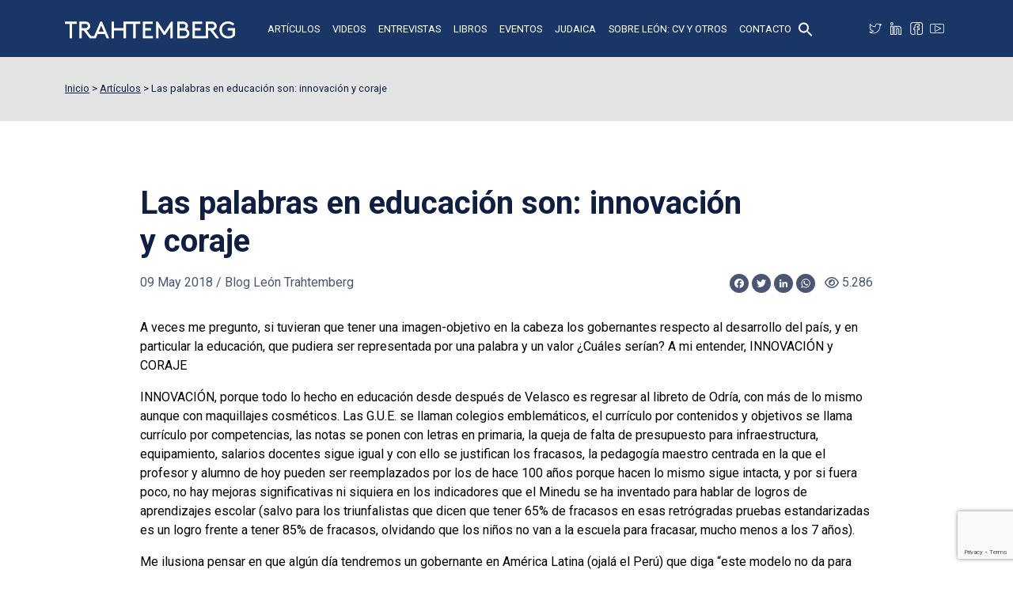

--- FILE ---
content_type: text/html; charset=UTF-8
request_url: https://www.trahtemberg.com/las-palabras-en-educacion-son-innovacion-y-coraje/
body_size: 25870
content:
<!doctype html>
<html lang="es">
<head>
<!-- Global site tag (gtag.js) - Google Analytics -->
<script async src="https://www.googletagmanager.com/gtag/js?id=UA-110184642-1"></script>
<script>
  window.dataLayer = window.dataLayer || [];
  function gtag(){dataLayer.push(arguments);}
  gtag('js', new Date());

  gtag('config', 'UA-110184642-1');
</script>
<meta charset="utf-8">
<meta name="viewport" content="width=device-width, initial-scale=1">
<meta name="format-detection" content="telephone=no">
<title>Las palabras en educación son: innovación y coraje - León Trahtemberg</title>
<link href="https://cdn.jsdelivr.net/npm/bootstrap@5.2.2/dist/css/bootstrap.min.css" rel="stylesheet" integrity="sha384-Zenh87qX5JnK2Jl0vWa8Ck2rdkQ2Bzep5IDxbcnCeuOxjzrPF/et3URy9Bv1WTRi" crossorigin="anonymous">
<script src="https://kit.fontawesome.com/e476c3a481.js" crossorigin="anonymous"></script>
<link type="text/css" rel="stylesheet" href="https://www.trahtemberg.com/wp-content/themes/trahtemberg/assets/css/slick.css">
<link type="text/css" rel="stylesheet" href="https://www.trahtemberg.com/wp-content/themes/trahtemberg/assets/css/jquery.fancybox.min.css">
<link type="text/css" rel="stylesheet" href="https://www.trahtemberg.com/wp-content/themes/trahtemberg/style.css?v=20260202080601">

<meta name='robots' content='index, follow, max-image-preview:large, max-snippet:-1, max-video-preview:-1' />

	<!-- This site is optimized with the Yoast SEO plugin v20.8 - https://yoast.com/wordpress/plugins/seo/ -->
	<link rel="canonical" href="https://www.trahtemberg.com/las-palabras-en-educacion-son-innovacion-y-coraje/" />
	<meta property="og:locale" content="es_ES" />
	<meta property="og:type" content="article" />
	<meta property="og:title" content="Las palabras en educación son: innovación y coraje - León Trahtemberg" />
	<meta property="og:description" content="Me pregunto, si tuvieran que tener una imagen-objetivo en la cabeza los gobernantes respecto al desarrollo del país, en particular la educación, que pudiera ser representada por una palabra y un valor ¿cuáles serían? Para mi entender, INNOVACIÓN y CORAJE" />
	<meta property="og:url" content="https://www.trahtemberg.com/las-palabras-en-educacion-son-innovacion-y-coraje/" />
	<meta property="og:site_name" content="León Trahtemberg" />
	<meta property="article:publisher" content="https://www.facebook.com/people/Len-Trahtemberg-Consultor/100064106678628/" />
	<meta property="article:author" content="https://www.facebook.com/people/Len-Trahtemberg-Consultor/100064106678628/" />
	<meta property="article:published_time" content="2018-05-09T13:05:53+00:00" />
	<meta property="article:modified_time" content="2023-04-17T02:01:13+00:00" />
	<meta property="og:image" content="https://www.trahtemberg.com/wp-content/uploads/2023/04/social-trahtemberg.png" />
	<meta property="og:image:width" content="1200" />
	<meta property="og:image:height" content="675" />
	<meta property="og:image:type" content="image/png" />
	<meta name="author" content="León Trahtemberg" />
	<meta name="twitter:card" content="summary_large_image" />
	<meta name="twitter:creator" content="@LeonTrahtemberg" />
	<meta name="twitter:site" content="@LeonTrahtemberg" />
	<meta name="twitter:label1" content="Escrito por" />
	<meta name="twitter:data1" content="León Trahtemberg" />
	<meta name="twitter:label2" content="Tiempo de lectura" />
	<meta name="twitter:data2" content="8 minutos" />
	<script type="application/ld+json" class="yoast-schema-graph">{"@context":"https://schema.org","@graph":[{"@type":"Article","@id":"https://www.trahtemberg.com/las-palabras-en-educacion-son-innovacion-y-coraje/#article","isPartOf":{"@id":"https://www.trahtemberg.com/las-palabras-en-educacion-son-innovacion-y-coraje/"},"author":{"name":"León Trahtemberg","@id":"https://www.trahtemberg.com/#/schema/person/49ff1140a989fc26a90c1c37630cd5de"},"headline":"Las palabras en educación son: innovación y coraje","datePublished":"2018-05-09T13:05:53+00:00","dateModified":"2023-04-17T02:01:13+00:00","mainEntityOfPage":{"@id":"https://www.trahtemberg.com/las-palabras-en-educacion-son-innovacion-y-coraje/"},"wordCount":1550,"publisher":{"@id":"https://www.trahtemberg.com/#/schema/person/49ff1140a989fc26a90c1c37630cd5de"},"articleSection":["Artículos"],"inLanguage":"es"},{"@type":"WebPage","@id":"https://www.trahtemberg.com/las-palabras-en-educacion-son-innovacion-y-coraje/","url":"https://www.trahtemberg.com/las-palabras-en-educacion-son-innovacion-y-coraje/","name":"Las palabras en educación son: innovación y coraje - León Trahtemberg","isPartOf":{"@id":"https://www.trahtemberg.com/#website"},"datePublished":"2018-05-09T13:05:53+00:00","dateModified":"2023-04-17T02:01:13+00:00","breadcrumb":{"@id":"https://www.trahtemberg.com/las-palabras-en-educacion-son-innovacion-y-coraje/#breadcrumb"},"inLanguage":"es","potentialAction":[{"@type":"ReadAction","target":["https://www.trahtemberg.com/las-palabras-en-educacion-son-innovacion-y-coraje/"]}]},{"@type":"BreadcrumbList","@id":"https://www.trahtemberg.com/las-palabras-en-educacion-son-innovacion-y-coraje/#breadcrumb","itemListElement":[{"@type":"ListItem","position":1,"name":"Artículos","item":"https://www.trahtemberg.com/articulos/"},{"@type":"ListItem","position":2,"name":"Las palabras en educación son: innovación y coraje"}]},{"@type":"WebSite","@id":"https://www.trahtemberg.com/#website","url":"https://www.trahtemberg.com/","name":"León Trahtemberg","description":"","publisher":{"@id":"https://www.trahtemberg.com/#/schema/person/49ff1140a989fc26a90c1c37630cd5de"},"potentialAction":[{"@type":"SearchAction","target":{"@type":"EntryPoint","urlTemplate":"https://www.trahtemberg.com/?s={search_term_string}"},"query-input":"required name=search_term_string"}],"inLanguage":"es"},{"@type":["Person","Organization"],"@id":"https://www.trahtemberg.com/#/schema/person/49ff1140a989fc26a90c1c37630cd5de","name":"León Trahtemberg","image":{"@type":"ImageObject","inLanguage":"es","@id":"https://www.trahtemberg.com/#/schema/person/image/","url":"https://www.trahtemberg.com/wp-content/uploads/2023/04/leon-trahtemberg.jpg","contentUrl":"https://www.trahtemberg.com/wp-content/uploads/2023/04/leon-trahtemberg.jpg","width":696,"height":696,"caption":"León Trahtemberg"},"logo":{"@id":"https://www.trahtemberg.com/#/schema/person/image/"},"description":"El Mag. Trahtemberg es egresado de Ingeniería Mecánica de la UNI, cuenta con diversos estudios de post grado: Especialización en Administración de la Educación, Universidad de Lima; egresado del Magíster en Administración de Empresas, Universidad del Pacífico. Magíster en Educación, Universidad Hebrea de Jerusalem. Recibió el doctorado Honoris Causa de las Universidades Particulares de Chiclayo, Cajamarca, San Pedro de Chimbote, Santiago Antúnez de Mayolo de Barranca y Universidad Femenina del Sagrado Corazón (UNIFE) de Lima.","sameAs":["https://www.trahtemberg.com/","https://www.facebook.com/people/Len-Trahtemberg-Consultor/100064106678628/","https://pe.linkedin.com/in/leontrahtemberg","https://twitter.com/LeonTrahtemberg","https://www.youtube.com/@leontrahtemberg2675/"],"url":"https://www.trahtemberg.com/author/leon/"}]}</script>
	<!-- / Yoast SEO plugin. -->


<link rel='dns-prefetch' href='//ajax.googleapis.com' />
<link rel='dns-prefetch' href='//static.addtoany.com' />
<link rel="alternate" title="oEmbed (JSON)" type="application/json+oembed" href="https://www.trahtemberg.com/wp-json/oembed/1.0/embed?url=https%3A%2F%2Fwww.trahtemberg.com%2Flas-palabras-en-educacion-son-innovacion-y-coraje%2F" />
<link rel="alternate" title="oEmbed (XML)" type="text/xml+oembed" href="https://www.trahtemberg.com/wp-json/oembed/1.0/embed?url=https%3A%2F%2Fwww.trahtemberg.com%2Flas-palabras-en-educacion-son-innovacion-y-coraje%2F&#038;format=xml" />
<style id='wp-img-auto-sizes-contain-inline-css' type='text/css'>
img:is([sizes=auto i],[sizes^="auto," i]){contain-intrinsic-size:3000px 1500px}
/*# sourceURL=wp-img-auto-sizes-contain-inline-css */
</style>
<style id='wp-block-library-inline-css' type='text/css'>
:root{--wp-block-synced-color:#7a00df;--wp-block-synced-color--rgb:122,0,223;--wp-bound-block-color:var(--wp-block-synced-color);--wp-editor-canvas-background:#ddd;--wp-admin-theme-color:#007cba;--wp-admin-theme-color--rgb:0,124,186;--wp-admin-theme-color-darker-10:#006ba1;--wp-admin-theme-color-darker-10--rgb:0,107,160.5;--wp-admin-theme-color-darker-20:#005a87;--wp-admin-theme-color-darker-20--rgb:0,90,135;--wp-admin-border-width-focus:2px}@media (min-resolution:192dpi){:root{--wp-admin-border-width-focus:1.5px}}.wp-element-button{cursor:pointer}:root .has-very-light-gray-background-color{background-color:#eee}:root .has-very-dark-gray-background-color{background-color:#313131}:root .has-very-light-gray-color{color:#eee}:root .has-very-dark-gray-color{color:#313131}:root .has-vivid-green-cyan-to-vivid-cyan-blue-gradient-background{background:linear-gradient(135deg,#00d084,#0693e3)}:root .has-purple-crush-gradient-background{background:linear-gradient(135deg,#34e2e4,#4721fb 50%,#ab1dfe)}:root .has-hazy-dawn-gradient-background{background:linear-gradient(135deg,#faaca8,#dad0ec)}:root .has-subdued-olive-gradient-background{background:linear-gradient(135deg,#fafae1,#67a671)}:root .has-atomic-cream-gradient-background{background:linear-gradient(135deg,#fdd79a,#004a59)}:root .has-nightshade-gradient-background{background:linear-gradient(135deg,#330968,#31cdcf)}:root .has-midnight-gradient-background{background:linear-gradient(135deg,#020381,#2874fc)}:root{--wp--preset--font-size--normal:16px;--wp--preset--font-size--huge:42px}.has-regular-font-size{font-size:1em}.has-larger-font-size{font-size:2.625em}.has-normal-font-size{font-size:var(--wp--preset--font-size--normal)}.has-huge-font-size{font-size:var(--wp--preset--font-size--huge)}.has-text-align-center{text-align:center}.has-text-align-left{text-align:left}.has-text-align-right{text-align:right}.has-fit-text{white-space:nowrap!important}#end-resizable-editor-section{display:none}.aligncenter{clear:both}.items-justified-left{justify-content:flex-start}.items-justified-center{justify-content:center}.items-justified-right{justify-content:flex-end}.items-justified-space-between{justify-content:space-between}.screen-reader-text{border:0;clip-path:inset(50%);height:1px;margin:-1px;overflow:hidden;padding:0;position:absolute;width:1px;word-wrap:normal!important}.screen-reader-text:focus{background-color:#ddd;clip-path:none;color:#444;display:block;font-size:1em;height:auto;left:5px;line-height:normal;padding:15px 23px 14px;text-decoration:none;top:5px;width:auto;z-index:100000}html :where(.has-border-color){border-style:solid}html :where([style*=border-top-color]){border-top-style:solid}html :where([style*=border-right-color]){border-right-style:solid}html :where([style*=border-bottom-color]){border-bottom-style:solid}html :where([style*=border-left-color]){border-left-style:solid}html :where([style*=border-width]){border-style:solid}html :where([style*=border-top-width]){border-top-style:solid}html :where([style*=border-right-width]){border-right-style:solid}html :where([style*=border-bottom-width]){border-bottom-style:solid}html :where([style*=border-left-width]){border-left-style:solid}html :where(img[class*=wp-image-]){height:auto;max-width:100%}:where(figure){margin:0 0 1em}html :where(.is-position-sticky){--wp-admin--admin-bar--position-offset:var(--wp-admin--admin-bar--height,0px)}@media screen and (max-width:600px){html :where(.is-position-sticky){--wp-admin--admin-bar--position-offset:0px}}

/*# sourceURL=wp-block-library-inline-css */
</style><style id='global-styles-inline-css' type='text/css'>
:root{--wp--preset--aspect-ratio--square: 1;--wp--preset--aspect-ratio--4-3: 4/3;--wp--preset--aspect-ratio--3-4: 3/4;--wp--preset--aspect-ratio--3-2: 3/2;--wp--preset--aspect-ratio--2-3: 2/3;--wp--preset--aspect-ratio--16-9: 16/9;--wp--preset--aspect-ratio--9-16: 9/16;--wp--preset--color--black: #000000;--wp--preset--color--cyan-bluish-gray: #abb8c3;--wp--preset--color--white: #ffffff;--wp--preset--color--pale-pink: #f78da7;--wp--preset--color--vivid-red: #cf2e2e;--wp--preset--color--luminous-vivid-orange: #ff6900;--wp--preset--color--luminous-vivid-amber: #fcb900;--wp--preset--color--light-green-cyan: #7bdcb5;--wp--preset--color--vivid-green-cyan: #00d084;--wp--preset--color--pale-cyan-blue: #8ed1fc;--wp--preset--color--vivid-cyan-blue: #0693e3;--wp--preset--color--vivid-purple: #9b51e0;--wp--preset--gradient--vivid-cyan-blue-to-vivid-purple: linear-gradient(135deg,rgb(6,147,227) 0%,rgb(155,81,224) 100%);--wp--preset--gradient--light-green-cyan-to-vivid-green-cyan: linear-gradient(135deg,rgb(122,220,180) 0%,rgb(0,208,130) 100%);--wp--preset--gradient--luminous-vivid-amber-to-luminous-vivid-orange: linear-gradient(135deg,rgb(252,185,0) 0%,rgb(255,105,0) 100%);--wp--preset--gradient--luminous-vivid-orange-to-vivid-red: linear-gradient(135deg,rgb(255,105,0) 0%,rgb(207,46,46) 100%);--wp--preset--gradient--very-light-gray-to-cyan-bluish-gray: linear-gradient(135deg,rgb(238,238,238) 0%,rgb(169,184,195) 100%);--wp--preset--gradient--cool-to-warm-spectrum: linear-gradient(135deg,rgb(74,234,220) 0%,rgb(151,120,209) 20%,rgb(207,42,186) 40%,rgb(238,44,130) 60%,rgb(251,105,98) 80%,rgb(254,248,76) 100%);--wp--preset--gradient--blush-light-purple: linear-gradient(135deg,rgb(255,206,236) 0%,rgb(152,150,240) 100%);--wp--preset--gradient--blush-bordeaux: linear-gradient(135deg,rgb(254,205,165) 0%,rgb(254,45,45) 50%,rgb(107,0,62) 100%);--wp--preset--gradient--luminous-dusk: linear-gradient(135deg,rgb(255,203,112) 0%,rgb(199,81,192) 50%,rgb(65,88,208) 100%);--wp--preset--gradient--pale-ocean: linear-gradient(135deg,rgb(255,245,203) 0%,rgb(182,227,212) 50%,rgb(51,167,181) 100%);--wp--preset--gradient--electric-grass: linear-gradient(135deg,rgb(202,248,128) 0%,rgb(113,206,126) 100%);--wp--preset--gradient--midnight: linear-gradient(135deg,rgb(2,3,129) 0%,rgb(40,116,252) 100%);--wp--preset--font-size--small: 13px;--wp--preset--font-size--medium: 20px;--wp--preset--font-size--large: 36px;--wp--preset--font-size--x-large: 42px;--wp--preset--spacing--20: 0.44rem;--wp--preset--spacing--30: 0.67rem;--wp--preset--spacing--40: 1rem;--wp--preset--spacing--50: 1.5rem;--wp--preset--spacing--60: 2.25rem;--wp--preset--spacing--70: 3.38rem;--wp--preset--spacing--80: 5.06rem;--wp--preset--shadow--natural: 6px 6px 9px rgba(0, 0, 0, 0.2);--wp--preset--shadow--deep: 12px 12px 50px rgba(0, 0, 0, 0.4);--wp--preset--shadow--sharp: 6px 6px 0px rgba(0, 0, 0, 0.2);--wp--preset--shadow--outlined: 6px 6px 0px -3px rgb(255, 255, 255), 6px 6px rgb(0, 0, 0);--wp--preset--shadow--crisp: 6px 6px 0px rgb(0, 0, 0);}:where(.is-layout-flex){gap: 0.5em;}:where(.is-layout-grid){gap: 0.5em;}body .is-layout-flex{display: flex;}.is-layout-flex{flex-wrap: wrap;align-items: center;}.is-layout-flex > :is(*, div){margin: 0;}body .is-layout-grid{display: grid;}.is-layout-grid > :is(*, div){margin: 0;}:where(.wp-block-columns.is-layout-flex){gap: 2em;}:where(.wp-block-columns.is-layout-grid){gap: 2em;}:where(.wp-block-post-template.is-layout-flex){gap: 1.25em;}:where(.wp-block-post-template.is-layout-grid){gap: 1.25em;}.has-black-color{color: var(--wp--preset--color--black) !important;}.has-cyan-bluish-gray-color{color: var(--wp--preset--color--cyan-bluish-gray) !important;}.has-white-color{color: var(--wp--preset--color--white) !important;}.has-pale-pink-color{color: var(--wp--preset--color--pale-pink) !important;}.has-vivid-red-color{color: var(--wp--preset--color--vivid-red) !important;}.has-luminous-vivid-orange-color{color: var(--wp--preset--color--luminous-vivid-orange) !important;}.has-luminous-vivid-amber-color{color: var(--wp--preset--color--luminous-vivid-amber) !important;}.has-light-green-cyan-color{color: var(--wp--preset--color--light-green-cyan) !important;}.has-vivid-green-cyan-color{color: var(--wp--preset--color--vivid-green-cyan) !important;}.has-pale-cyan-blue-color{color: var(--wp--preset--color--pale-cyan-blue) !important;}.has-vivid-cyan-blue-color{color: var(--wp--preset--color--vivid-cyan-blue) !important;}.has-vivid-purple-color{color: var(--wp--preset--color--vivid-purple) !important;}.has-black-background-color{background-color: var(--wp--preset--color--black) !important;}.has-cyan-bluish-gray-background-color{background-color: var(--wp--preset--color--cyan-bluish-gray) !important;}.has-white-background-color{background-color: var(--wp--preset--color--white) !important;}.has-pale-pink-background-color{background-color: var(--wp--preset--color--pale-pink) !important;}.has-vivid-red-background-color{background-color: var(--wp--preset--color--vivid-red) !important;}.has-luminous-vivid-orange-background-color{background-color: var(--wp--preset--color--luminous-vivid-orange) !important;}.has-luminous-vivid-amber-background-color{background-color: var(--wp--preset--color--luminous-vivid-amber) !important;}.has-light-green-cyan-background-color{background-color: var(--wp--preset--color--light-green-cyan) !important;}.has-vivid-green-cyan-background-color{background-color: var(--wp--preset--color--vivid-green-cyan) !important;}.has-pale-cyan-blue-background-color{background-color: var(--wp--preset--color--pale-cyan-blue) !important;}.has-vivid-cyan-blue-background-color{background-color: var(--wp--preset--color--vivid-cyan-blue) !important;}.has-vivid-purple-background-color{background-color: var(--wp--preset--color--vivid-purple) !important;}.has-black-border-color{border-color: var(--wp--preset--color--black) !important;}.has-cyan-bluish-gray-border-color{border-color: var(--wp--preset--color--cyan-bluish-gray) !important;}.has-white-border-color{border-color: var(--wp--preset--color--white) !important;}.has-pale-pink-border-color{border-color: var(--wp--preset--color--pale-pink) !important;}.has-vivid-red-border-color{border-color: var(--wp--preset--color--vivid-red) !important;}.has-luminous-vivid-orange-border-color{border-color: var(--wp--preset--color--luminous-vivid-orange) !important;}.has-luminous-vivid-amber-border-color{border-color: var(--wp--preset--color--luminous-vivid-amber) !important;}.has-light-green-cyan-border-color{border-color: var(--wp--preset--color--light-green-cyan) !important;}.has-vivid-green-cyan-border-color{border-color: var(--wp--preset--color--vivid-green-cyan) !important;}.has-pale-cyan-blue-border-color{border-color: var(--wp--preset--color--pale-cyan-blue) !important;}.has-vivid-cyan-blue-border-color{border-color: var(--wp--preset--color--vivid-cyan-blue) !important;}.has-vivid-purple-border-color{border-color: var(--wp--preset--color--vivid-purple) !important;}.has-vivid-cyan-blue-to-vivid-purple-gradient-background{background: var(--wp--preset--gradient--vivid-cyan-blue-to-vivid-purple) !important;}.has-light-green-cyan-to-vivid-green-cyan-gradient-background{background: var(--wp--preset--gradient--light-green-cyan-to-vivid-green-cyan) !important;}.has-luminous-vivid-amber-to-luminous-vivid-orange-gradient-background{background: var(--wp--preset--gradient--luminous-vivid-amber-to-luminous-vivid-orange) !important;}.has-luminous-vivid-orange-to-vivid-red-gradient-background{background: var(--wp--preset--gradient--luminous-vivid-orange-to-vivid-red) !important;}.has-very-light-gray-to-cyan-bluish-gray-gradient-background{background: var(--wp--preset--gradient--very-light-gray-to-cyan-bluish-gray) !important;}.has-cool-to-warm-spectrum-gradient-background{background: var(--wp--preset--gradient--cool-to-warm-spectrum) !important;}.has-blush-light-purple-gradient-background{background: var(--wp--preset--gradient--blush-light-purple) !important;}.has-blush-bordeaux-gradient-background{background: var(--wp--preset--gradient--blush-bordeaux) !important;}.has-luminous-dusk-gradient-background{background: var(--wp--preset--gradient--luminous-dusk) !important;}.has-pale-ocean-gradient-background{background: var(--wp--preset--gradient--pale-ocean) !important;}.has-electric-grass-gradient-background{background: var(--wp--preset--gradient--electric-grass) !important;}.has-midnight-gradient-background{background: var(--wp--preset--gradient--midnight) !important;}.has-small-font-size{font-size: var(--wp--preset--font-size--small) !important;}.has-medium-font-size{font-size: var(--wp--preset--font-size--medium) !important;}.has-large-font-size{font-size: var(--wp--preset--font-size--large) !important;}.has-x-large-font-size{font-size: var(--wp--preset--font-size--x-large) !important;}
/*# sourceURL=global-styles-inline-css */
</style>

<style id='classic-theme-styles-inline-css' type='text/css'>
/*! This file is auto-generated */
.wp-block-button__link{color:#fff;background-color:#32373c;border-radius:9999px;box-shadow:none;text-decoration:none;padding:calc(.667em + 2px) calc(1.333em + 2px);font-size:1.125em}.wp-block-file__button{background:#32373c;color:#fff;text-decoration:none}
/*# sourceURL=/wp-includes/css/classic-themes.min.css */
</style>
<link rel='stylesheet' id='contact-form-7-css' href='https://www.trahtemberg.com/wp-content/plugins/contact-form-7/includes/css/styles.css?ver=5.7.6' type='text/css' media='all' />
<link rel='stylesheet' id='wp-pagenavi-css' href='https://www.trahtemberg.com/wp-content/plugins/wp-pagenavi/pagenavi-css.css?ver=2.70' type='text/css' media='all' />
<link rel='stylesheet' id='ivory-search-styles-css' href='https://www.trahtemberg.com/wp-content/plugins/add-search-to-menu/public/css/ivory-search.min.css?ver=5.5.1' type='text/css' media='all' />
<link rel='stylesheet' id='addtoany-css' href='https://www.trahtemberg.com/wp-content/plugins/add-to-any/addtoany.min.css?ver=1.16' type='text/css' media='all' />
<script type="text/javascript" src="https://ajax.googleapis.com/ajax/libs/jquery/3.3.1/jquery.min.js?ver=3.3.1" id="jquery-js"></script>
<script type="text/javascript" id="addtoany-core-js-before">
/* <![CDATA[ */
window.a2a_config=window.a2a_config||{};a2a_config.callbacks=[];a2a_config.overlays=[];a2a_config.templates={};a2a_localize = {
	Share: "Compartir",
	Save: "Guardar",
	Subscribe: "Suscribir",
	Email: "Correo electrónico",
	Bookmark: "Marcador",
	ShowAll: "Mostrar todo",
	ShowLess: "Mostrar menos",
	FindServices: "Encontrar servicio(s)",
	FindAnyServiceToAddTo: "Encuentra al instante cualquier servicio para añadir a",
	PoweredBy: "Funciona con",
	ShareViaEmail: "Compartir por correo electrónico",
	SubscribeViaEmail: "Suscribirse a través de correo electrónico",
	BookmarkInYourBrowser: "Añadir a marcadores de tu navegador",
	BookmarkInstructions: "Presiona «Ctrl+D» o «\u2318+D» para añadir esta página a marcadores",
	AddToYourFavorites: "Añadir a tus favoritos",
	SendFromWebOrProgram: "Enviar desde cualquier dirección o programa de correo electrónico ",
	EmailProgram: "Programa de correo electrónico",
	More: "Más&#8230;",
	ThanksForSharing: "¡Gracias por compartir!",
	ThanksForFollowing: "¡Gracias por seguirnos!"
};

a2a_config.icon_color="#0e1f43,#ffffff";

//# sourceURL=addtoany-core-js-before
/* ]]> */
</script>
<script type="text/javascript" async src="https://static.addtoany.com/menu/page.js" id="addtoany-core-js"></script>
<script type="text/javascript" async src="https://www.trahtemberg.com/wp-content/plugins/add-to-any/addtoany.min.js?ver=1.1" id="addtoany-jquery-js"></script>
<link rel="https://api.w.org/" href="https://www.trahtemberg.com/wp-json/" /><link rel="alternate" title="JSON" type="application/json" href="https://www.trahtemberg.com/wp-json/wp/v2/posts/3133" /><style type="text/css" media="screen">.is-menu path.search-icon-path { fill: #ffffff;}body .popup-search-close:after, body .search-close:after { border-color: #ffffff;}body .popup-search-close:before, body .search-close:before { border-color: #ffffff;}</style>			<style type="text/css">
					</style>
		<link rel='stylesheet' id='ivory-ajax-search-styles-css' href='https://www.trahtemberg.com/wp-content/plugins/add-search-to-menu/public/css/ivory-ajax-search.min.css?ver=5.5.1' type='text/css' media='all' />
</head>

<body class="no-home page">
<div id="fb-root"></div>
<script>(function(d, s, id) {
  var js, fjs = d.getElementsByTagName(s)[0];
  if (d.getElementById(id)) return;
  js = d.createElement(s); js.id = id;
  js.src = "//connect.facebook.net/es_LA/all.js#xfbml=1";
  fjs.parentNode.insertBefore(js, fjs);
}(document, 'script', 'facebook-jssdk'));</script>
<header class="fixed-top">
	<div class="container">
		<div class="row">
			<div class="col-12">
				<nav class="navbar navbar-dark">
					<a class="navbar-brand" href="https://www.trahtemberg.com/"><img src="https://www.trahtemberg.com/wp-content/themes/trahtemberg/assets/img/logo-trahtemberg.svg" alt="León Trahtemberg"></a>
					<ul id="menu-principal" class="navbar-nav mx-auto d-none d-lg-flex align-items-center"><li id="menu-item-4153" class="nav-item"><a href="https://www.trahtemberg.com/articulos/" class="nav-link">Artículos</a></li>
<li id="menu-item-4157" class="nav-item"><a href="https://www.trahtemberg.com/videos/" class="nav-link">Videos</a></li>
<li id="menu-item-4155" class="nav-item"><a href="https://www.trahtemberg.com/entrevistas/" class="nav-link">Entrevistas</a></li>
<li id="menu-item-4156" class="nav-item"><a href="https://www.trahtemberg.com/libros/" class="nav-link">Libros</a></li>
<li id="menu-item-4154" class="nav-item"><a href="https://www.trahtemberg.com/eventos/" class="nav-link">Eventos</a></li>
<li id="menu-item-8884" class="nav-item"><a href="https://www.trahtemberg.com/judaica/" class="nav-link">Judaica</a></li>
<li id="menu-item-5671" class="nav-item"><a href="https://www.trahtemberg.com/sobre-leon/" class="nav-link">Sobre León: CV y otros</a></li>
<li id="menu-item-4161" class="nav-item"><a href="https://www.trahtemberg.com/contacto/" class="nav-link">Contacto</a></li>
<li class=" astm-search-menu is-menu popup menu-item"><a href="#" aria-label="Search Icon Link"><svg width="20" height="20" class="search-icon" role="img" viewBox="2 9 20 5" focusable="false" aria-label="Search">
						<path class="search-icon-path" d="M15.5 14h-.79l-.28-.27C15.41 12.59 16 11.11 16 9.5 16 5.91 13.09 3 9.5 3S3 5.91 3 9.5 5.91 16 9.5 16c1.61 0 3.09-.59 4.23-1.57l.27.28v.79l5 4.99L20.49 19l-4.99-5zm-6 0C7.01 14 5 11.99 5 9.5S7.01 5 9.5 5 14 7.01 14 9.5 11.99 14 9.5 14z"></path></svg></a></li></ul>					<div class="ms-auto d-flex align-items-center">
						<ul class="social d-none d-lg-inline-flex">
							<li class="twitter"><a title="Twitter" target="_blank" rel="noopener" href="https://twitter.com/LeonTrahtemberg"></a></li>
							<li class="linkedin"><a title="LinkedIn" target="_blank" rel="noopener" href="https://pe.linkedin.com/in/leontrahtemberg"></a></li>
							<li class="facebook"><a title="Facebook" target="_blank" rel="noopener" href="https://www.facebook.com/people/Le%C3%B3n-Trahtemberg-Consultor/100064106678628/"></a></li>
							<li class="youtube"><a title="Youtube" target="_blank" rel="noopener" href="https://www.youtube.com/@leontrahtemberg2675/"></a></li>
						</ul>
						<button type="button" class="navbar-toggle collapsed d-block d-lg-none" data-bs-toggle="collapse" data-bs-target="#collapsibleNavbar">
							<i class="fa-solid fa-bars"></i>
							<i class="fa-solid fa-xmark"></i>
						</button>
					</div>
				</nav>
			</div>
		</div>
	</div>
	<div class="collapse navbar-collapse" id="collapsibleNavbar">
		<div class="container">
			<div class="row">
				<div class="col-lg-10 mx-auto d-flex flex-column align-items-center">
					<ul id="menu-principal-1" class="navbar-nav"><li class="nav-item"><a href="https://www.trahtemberg.com/articulos/" class="nav-link">Artículos</a></li>
<li class="nav-item"><a href="https://www.trahtemberg.com/videos/" class="nav-link">Videos</a></li>
<li class="nav-item"><a href="https://www.trahtemberg.com/entrevistas/" class="nav-link">Entrevistas</a></li>
<li class="nav-item"><a href="https://www.trahtemberg.com/libros/" class="nav-link">Libros</a></li>
<li class="nav-item"><a href="https://www.trahtemberg.com/eventos/" class="nav-link">Eventos</a></li>
<li class="nav-item"><a href="https://www.trahtemberg.com/judaica/" class="nav-link">Judaica</a></li>
<li class="nav-item"><a href="https://www.trahtemberg.com/sobre-leon/" class="nav-link">Sobre León: CV y otros</a></li>
<li class="nav-item"><a href="https://www.trahtemberg.com/contacto/" class="nav-link">Contacto</a></li>
<li class=" astm-search-menu is-menu popup menu-item"><a href="#" aria-label="Search Icon Link"><svg width="20" height="20" class="search-icon" role="img" viewBox="2 9 20 5" focusable="false" aria-label="Search">
						<path class="search-icon-path" d="M15.5 14h-.79l-.28-.27C15.41 12.59 16 11.11 16 9.5 16 5.91 13.09 3 9.5 3S3 5.91 3 9.5 5.91 16 9.5 16c1.61 0 3.09-.59 4.23-1.57l.27.28v.79l5 4.99L20.49 19l-4.99-5zm-6 0C7.01 14 5 11.99 5 9.5S7.01 5 9.5 5 14 7.01 14 9.5 11.99 14 9.5 14z"></path></svg></a></li></ul>						<ul class="social">
							<li class="twitter"><a title="Twitter" target="_blank" rel="noopener" href="https://twitter.com/LeonTrahtemberg"></a></li>
							<li class="linkedin"><a title="LinkedIn" target="_blank" rel="noopener" href="https://pe.linkedin.com/in/leontrahtemberg"></a></li>
							<li class="facebook"><a title="Facebook" target="_blank" rel="noopener" href="https://www.facebook.com/people/Le%C3%B3n-Trahtemberg-Consultor/100064106678628/"></a></li>
							<li class="youtube"><a title="Youtube" target="_blank" rel="noopener" href="https://www.youtube.com/@leontrahtemberg2675/"></a></li>
						</ul>
				</div>
			</div>
		</div>
	</div>
</header>

<main>
	<section id="breadcrumbs">
		<div class="container">
			<div class="row">
				<div class="col-12">
					<!-- Breadcrumb NavXT 7.2.0 -->
<span property="itemListElement" typeof="ListItem"><a property="item" typeof="WebPage" title="Ir a León Trahtemberg." href="https://www.trahtemberg.com" class="home" ><span property="name">Inicio</span></a><meta property="position" content="1"></span> &gt; <span property="itemListElement" typeof="ListItem"><a property="item" typeof="WebPage" title="Go to the Artículos Categoría archives." href="https://www.trahtemberg.com/articulos/" class="taxonomy category" ><span property="name">Artículos</span></a><meta property="position" content="2"></span> &gt; <span property="itemListElement" typeof="ListItem"><span property="name" class="post post-post current-item">Las palabras en educación son: innovación y coraje</span><meta property="url" content="https://www.trahtemberg.com/las-palabras-en-educacion-son-innovacion-y-coraje/"><meta property="position" content="3"></span>				</div>
			</div>
		</div>
	</section>

		
	<section>
		<div class="container pb-4">
			<div class="row">
				<div class="col-11 col-lg-10 mx-auto">
					<div class="row">
												<div class="col-12 post-header mb-4">
							<div class="row">
								<div class="col-lg-10 me-auto">
									<h1 class="text-azul">Las palabras en educación son: innovación y coraje</h1>
								</div>
							</div>
							<div class="d-flex flex-column flex-lg-row align-items-lg-center justify-content-between text-azul mb-2" style="opacity:.75;">
								<p class="meta mb-2 mb-lg-0">
									<span class="meta-fecha">09 May 2018</span>
									 / <span class="meta-medio">Blog León Trahtemberg</span>																	</p>
								<div class="tools d-flex align-items-center">
									<div class="addtoany_shortcode"><div class="a2a_kit a2a_kit_size_16 addtoany_list" data-a2a-url="https://www.trahtemberg.com/las-palabras-en-educacion-son-innovacion-y-coraje/" data-a2a-title="Las palabras en educación son: innovación y coraje"><a class="a2a_button_facebook" href="https://www.addtoany.com/add_to/facebook?linkurl=https%3A%2F%2Fwww.trahtemberg.com%2Flas-palabras-en-educacion-son-innovacion-y-coraje%2F&amp;linkname=Las%20palabras%20en%20educaci%C3%B3n%20son%3A%20innovaci%C3%B3n%20y%20coraje" title="Facebook" rel="nofollow noopener" target="_blank"></a><a class="a2a_button_twitter" href="https://www.addtoany.com/add_to/twitter?linkurl=https%3A%2F%2Fwww.trahtemberg.com%2Flas-palabras-en-educacion-son-innovacion-y-coraje%2F&amp;linkname=Las%20palabras%20en%20educaci%C3%B3n%20son%3A%20innovaci%C3%B3n%20y%20coraje" title="Twitter" rel="nofollow noopener" target="_blank"></a><a class="a2a_button_linkedin" href="https://www.addtoany.com/add_to/linkedin?linkurl=https%3A%2F%2Fwww.trahtemberg.com%2Flas-palabras-en-educacion-son-innovacion-y-coraje%2F&amp;linkname=Las%20palabras%20en%20educaci%C3%B3n%20son%3A%20innovaci%C3%B3n%20y%20coraje" title="LinkedIn" rel="nofollow noopener" target="_blank"></a><a class="a2a_button_whatsapp" href="https://www.addtoany.com/add_to/whatsapp?linkurl=https%3A%2F%2Fwww.trahtemberg.com%2Flas-palabras-en-educacion-son-innovacion-y-coraje%2F&amp;linkname=Las%20palabras%20en%20educaci%C3%B3n%20son%3A%20innovaci%C3%B3n%20y%20coraje" title="WhatsApp" rel="nofollow noopener" target="_blank"></a></div></div>									<!--div class="addthis_inline_share_toolbox_juj7 me-2"></div-->
									<div class="vistas d-inline-flex align-items-center"><i class="far fa-eye me-1"></i>5.286</div>
								</div>
							</div>
						</div>
						<div class="col-12 post-content">
							<p><span style="font-size: 12.16px">A veces me pregunto, si tuvieran que tener una imagen-objetivo en la cabeza los gobernantes respecto al desarrollo del país, y en particular la educación, que pudiera ser representada por una palabra y un valor ¿Cuáles serían? A mi entender, INNOVACIÓN y CORAJE</span></p>
<p><span style="font-size: 12.16px">INNOVACIÓN, porque todo lo hecho en educación desde después de Velasco es regresar al libreto de  Odría, con más de lo mismo aunque con maquillajes cosméticos. Las G.U.E. se llaman colegios  emblemáticos, el currículo por contenidos y objetivos se llama currículo por competencias, las notas se ponen con letras en primaria, la queja de falta de presupuesto para infraestructura, equipamiento, salarios docentes sigue igual y con ello se justifican los fracasos, la pedagogía maestro centrada en la que el profesor y alumno de hoy pueden ser reemplazados por los de hace 100 años porque hacen lo mismo sigue intacta, y por si fuera poco, no hay mejoras significativas ni siquiera en los indicadores que el Minedu se ha inventado para hablar de logros de aprendizajes escolar (salvo para los triunfalistas que dicen que tener  65% de fracasos en esas retrógradas pruebas estandarizadas es un logro frente a tener 85% de fracasos, olvidando que los niños no van a la escuela para fracasar, mucho menos a los 7 años).</span></p>
<p><span style="font-size: 12.16px">Me ilusiona pensar en que algún día tendremos un gobernante en América Latina (ojalá el Perú) que diga “este modelo no da para más, no cumple su misión, hay que ir por otra vía”. Y que esa vía se construya a partir de la suma de centenas de iniciativas innovadoras que se desarrollen en el terreno. Que el Minedu no se vea a sí mismo como el  genio creador de innovaciones sino como el angelical promotor de alicientes e incentivos para que hagan innovación los que son capaces de hacerla, para luego aprender de ellos y difundirla. Talento hay. Incentivo ninguno.</span></p>
<p><span style="font-size: 12.16px">CORAJE, porque para hacer lo anterior hay que tener coraje, valentía, capacidad de dar la lucha liberadora por ideales. Mientras la política del Gobierno y el Minedu sea hacer más de lo mismo con algo más de plata para no abrirse frentes de resistencia, y estén motivados por “no hagas X no vaya a ser que Y se moleste”, y no estén dispuestos a dar la batalla abierta  para que el público entienda que lo que les está dando el sistema educativa es muy poco, no lo lograremos. El modelo  actual no los pone en condiciones de tener éxito como ciudadanos (la democracia peruana hace tiempo se cae en pedazos),  ni ser competitivos (el desempleo por incompetentes de los egresados del sistema educativo incluyendo profesionales es fuente de enorme frustración) ni de ser socialmente responsables (el egoísmo, la corrupción, la inseguridad, la polarización política generan enormes dificultades e ineficiencias).  </span></p>
<p><span style="font-size: 12.16px">El Perú necesita un sueño, una meta visible que entusiasme y convoque voluntades colectivas, una sensación de orgullo que no nazca antes de un partido de fútbol y se caiga luego de la derrota, y que denote que ya somos capaces de levantar la cerviz, porque ya abandonamos el sentimiento de inferioridad e impotencia frente a lo extranjero que nuestro ADN heredó por 500 años.  </span></p>
<p><span style="font-size: 12.16px">El Perú necesita reconstruir  su imagen de país viable, en el que la educación innovadora lidera la ambición pública y política, porque es el único ámbito en el que todos los peruanos transitan al menos por algunos años de su vida, en el rol de alumnos y luego de padres y abuelos. </span></p>
<p><span style="font-size: 12.16px">La huella  que les deja ese paso es la que define si avanzaremos (porque somos capaces y corajudos) o perderemos (porque somos cobardes e incompetentes).</span></p>
<p><span style="font-size: 12.16px">Podemos estar en la puerta de una nueva página en la historia de la educación peruana. Veamos si esta vez cambian el diseño y los colores del libreto. </span></p>
<p><span style="font-size: 12.16px">En FB 2015: </span><a href="https://www.facebook.com/leon.trahtemberg/posts/1742597589174102">https://www.facebook.com/leon.trahtemberg/posts/1742597589174102</a> </p>
<p>En FB2: <a href="https://www.facebook.com/leon.trahtemberg/posts/3500710846696092">https://www.facebook.com/leon.trahtemberg/posts/3500710846696092</a></p>
<p><strong style="font-size: 12.16px">Artículos afines:</strong></p>
<p><a href="https://www.eltiempo.com/mundo/mas-regiones/paises-con-mayor-innovacion-en-el-mundo-616834">El informe del Índice Mundial de Innovación en el 2020</a><span style="font-size: 12.16px"> </span><span style="font-size: 12.16px">fue publicado conjuntamente con la Organización Mundial de la Propiedad Intelectual, la Universidad Cornell de Estados Unidos y el Instituto europeo de administración de negocios, INSEAD (por sus siglas en francés).</span> </p>
<p><a href="https://trahtemberg.com/minedu-la-innovacion-y-la-educacion-al-2021/"></p>
<p>Minedu, la innovación y la Educación al 2021<span style="font-size: 12.16px; color: #333333"> </span></p>
<p></a></p>
<p style="color: #333333; font-size: 12.16px"><a href="https://trahtemberg.com/minedu-la-innovacion-y-la-educacion-al-2021/"></a><a href="https://trahtemberg.com/los-colegios-tambien-necesitan-oxigeno-autonomia/">Los colegios también necesitan oxígeno (Autonomía)</a></p>
<p><a href="https://trahtemberg.com/desmontar-los-obstaculos-a-la-innovacion/">Desmontar los obstáculos a la innovación</a> </p>
<p><a href="https://www.youtube.com/watch?v=LIIv9Ik2CL8">Video Ipsos Talks| Tendencias de innovación.</a><span style="font-size: 12.16px">Q</span><span style="font-size: 12.16px">uinto Ipsos Talks del 2021 de la serie «Covid 19 &#8211; Recalculando&#8230;» organizados por Ipsos a nivel Latinoamérica. Este seminario online estuvo a cargo de Virginia Weil, Innovation Global Leader de Ipsos; Andrea Salazar, Innovation Director de Ipsos Perú y Rosario Mellado, Client Officer de Ipsos Perú.</span><span style="font-size: 12.16px"> </span> </p>
<p><span style="font-size: 12.16px">¿El fin de la escuela? ¡La escuela ha muerto, viva la escuela! Miguel Rivera Alvarado 23/11/2020 </span><a href="https://observatory.tec.mx/edu-bits-2/the-school-is-dead-long-live-the-school">“The school of industrial origin, as a temple and monopoly of knowledge, rests in peace.”</a><span style="font-size: 12.16px"> </span></p>
<p><a href="http://webdelmaestrocmf.com/portal/hemos-ensenado-a-la-gente-de-la-misma-forma-durante-los-ultimos-100-anos/?utm_source=blogsterapp&#038;utm_medium=twitter&#038;fbclid=IwAR2bhqJSNck8Jfe-N8QykmnDPUT9ARqiatFmFbi-9mH05yi-VxSfGz1ukQA">(MB) Hemos enseñado a la gente de la misma forma durante los últimos 100 años</a><span style="font-size: 12.16px">. </span><span style="font-size: 12.16px">Entrevista a David Roberts, experto en innovación y miembro de Singularity University del Silicon Valley </span></p>
<p><span style="font-size: 12.16px">Reformas fracasan por seguir recetas globales. </span><a href="https://pasisahlberg.com/global-educational-reform-movement-is-here/">Global Educational Reform Movement is here!. </a><span style="font-size: 12.16px">El sistema educativo finlandés es exitoso porque no se ha infectado por los virus del movimiento de reforma educativa global (recetas) que pregonan la OECD, BM, BID, etc.</span> </p>
<p><a href="https://trahtemberg.com/las-palabras-en-educacion-son-innovacion-y-coraje/"></a></p>
<p><a href="https://trahtemberg.com/las-palabras-en-educacion-son-innovacion-y-coraje/">Las palabras son: innovación y coraje</a></p>
<p><span style="font-size: 12.16px">(Varios en América Latina lo venimos diciendo hace tiempo pero el sistema tiene los reflejos de un enfermo terminal&#8230;.) </span><a href="https://www.latercera.com/tendencias/noticia/columna-educacion-cambio-paradigmatico-la-educacion-los-ninos-ninas-chile/242444/">Chile: llevamos más de una década con los resultados en las pruebas estandarizadas estancados de acuerdo con evaluaciones nacionales e internacionales.</a><span style="font-size: 12.16px">Mientras no cambiemos la forma en que la política educativa, la gestión escolar y los docentes conceptualizan el aprendizaje y las prácticas que dicha concepción acarrean, no mejorará la calidad de la educación. Tal como lo planteó Einstein, es una locura hacer lo mismo una vez tras otra y esperar resultados diferentes. Es el momento de cambiar la mirada y las acciones.</span> </p>
<div>
<p><a href="http://www.eleconomista.es/ecoaula/noticias/9106420/04/18/Existe-un-modelo-de-escuela-unico-Por-un-ecosistema-educativo-flexible-e-innovador.html">¿Existe un modelo de escuela único? Por un ecosistema educativo flexible e innovador</a><span style="font-size: 12.16px">. En noviembre de 2017, durante la Cumbre Mundial para la Innovación en Educación (WISE, por sus siglas en inglés) reconocidos innovadores en educación sorprendieron con la gran diversidad de modelos escolares.</span><a href="http://www.eleconomista.es/ecoaula/noticias/9106420/04/18/Existe-un-modelo-de-escuela-unico-Por-un-ecosistema-educativo-flexible-e-innovador.html"> </a></p>
<p><span style="font-size: 12.16px"><a href="http://www.eleconomista.es/ecoaula/noticias/9106420/04/18/Existe-un-modelo-de-escuela-unico-Por-un-ecosistema-educativo-flexible-e-innovador.html">¿Existe un modelo de escuela único? Por un ecosistema educativo flexible e innovador </a></span></p>
<p><a href="https://trahtemberg.com/te-someto-o-te-inspiro/">Te someto o te inspiro</a>  </p>
<p><span style="font-size: 12.16px">(LT: en palabras sencillas, todo lo que se discute sobre transformaciones pendientes el para la educación relevante para estos tiempos).  </span><span style="font-size: 12.16px">Jesús Montero Tirado, 07 01 2019) </span><a href="http://www.abc.com.py/edicion-impresa/opinion/desafios-apremiantes-1775555.html">Desafíos apremiantes.</a><span style="font-size: 12.16px"> Son muchas las novedades tecnológicas, los nuevos conocimientos, los nuevos medios y modos de comunicarnos e informarnos, que están presentes y activos en nuestra vida cotidiana, social, laboral, cultural , profesional, política…, ante los cuales nuestro sistema educativo aún no ha reaccionado. </span><span style="font-size: 12.16px"> </span> </p>
<p><span style="font-size: 12.16px">VIDEO </span><a href="https://www.youtube.com/watch?v=2j2SNBNtZ8k">¿Cómo es el aprendizaje en escuelas de clase mundial? Eduardo Andere (2015)</a><span style="font-size: 12.16px"> Hace más de diez años, Eduardo Andere comenzó la tarea de visitar escuelas (40 en 7 países renombrados del mundo), conversar con maestros, directores, expertos y estudiantes para comprender cómo es la educación en escuelas de clase mundial.  </span><span style="font-size: 12.16px">Su recorrido se complementa con el análisis de información estadística y su vasta experiencia en educación y aprendizaje en el mundo. </span><span style="font-size: 12.16px">La diferencia entre impactar en la «política educativa» e impactar en «educación» o en «la escuela». Educar más que evaluar. </span><span style="font-size: 12.16px">¿Qué tanto PISA puede medir la calidad de la educación? Lo que PISA no ve&#8230; la riqueza del contexto escolar. </span><span style="font-size: 12.16px">Sin resolver el problema de pobreza y corrupción, y sin una cultura de trabajo y esfuerzo, sin buenos gobiernos que valoren el aprendizaje, no se puede revertir el impacto de la educación (Libro </span><a href="https://eduardoandere.blog/2015/05/21/como-es-el-aprendizaje-en-escuelas-de-clase-mundial/">https://eduardoandere.blog/2015/05/21/como-es-el-aprendizaje-en-escuelas-de-clase-mundial/</a><span style="font-size: 12.16px">)</span><span style="font-size: 12.16px"> </span> </p>
<p><a href="http://www.eleconomista.es/ecoaula/noticias/9106420/04/18/Existe-un-modelo-de-escuela-unico-Por-un-ecosistema-educativo-flexible-e-innovador.html"></a></p>
<p><a href="https://www.nytimes.com/es/2018/12/19/netflix-roma-cine-original/?emc=edit_bn_20181221&#038;nl=boletin&#038;nlid=6498138220181221&#038;te=1">Los planes de Netflix para revolucionar Hollywood. </a><span style="font-size: 12.16px">La plataforma de emisión en continuo ya ha tenido un impacto en el mundo televisivo y ahora Scott Stuber, al frente de su división de cine, quiere cambiar el sistema típico de estudios fílmicos y la temporada de premiaciones.  </span><span style="font-size: 12.16px">Quizá el público no conoce a Scott Stuber, pero se está volviendo uno de los personajes más importantes en el negocio del cine. Stuber, de 50 años, pasó de ser vicepresidente de Universal Pictures a dirigir la rama de cine de Netflix. Su misión es hacer que el catálogo de películas originales del servicio de transmisión sea tan formidable como el de sus series, que recibieron 112 nominaciones al Emmy este 2018, la mayor cantidad para cualquier televisora. </span><span style="font-size: 12.16px">Roma, de Alfonso Cuarón, es apenas el inicio de la misión cinematográfica de Stuber, la cual ya está confrontando a los estudios y cadenas de cines tradicionales con una pregunta que les provoca pánico: tal como Netflix hizo que muchas personas dejaran de contratar la televisión por cable, ¿ahora causará que la gente deje de ir al cine? </span></p>
</div>
							<!--div class="interaccion py-4">
                <div class="addthis_inline_share_toolbox_juj7"></div>
							</div-->
							<div class="etiquetas">
																							</div>
						</div>
					</div>
				</div>
			</div>
		</div>
	</section>
	
		
	

	
		<section id="inicio-entrevistas" class="bg-gris">
		<div class="container">
			<div class="row">
				<div class="col-11 mx-auto">
					<div class="row gy-2">
						<div class="col-12">
							<h2 class="h4">Descubre Más Artículos</h2>
						</div>
						<div class="col-12">
							<div class="grilla-cards grilla-cards-slider">
																<div class="grilla-card-slide">
														
							<div class="card h-100">
								<a href="https://www.trahtemberg.com/el-costo-de-la-educacion-deficiente-mas-de-100-mil-jovenes-limenos-perdieron-su-empleo-en-el-ultimo-ano/">
									<figure class="card-img-top">
										<img src="https://www.trahtemberg.com/wp-content/uploads/2025/07/Imagen1-600x375.png" alt="El costo de la educación deficiente: «Más de 100 mil jóvenes limeños perdieron su empleo en el último año».">
																			</figure>
								</a>
								<div class="card-body">
									<p class="meta d-flex align-items-start justify-content-between">
										<span class="me-2">
											<span class="meta-fecha">17 Jul 2025</span>
											 / <span class="meta-medio">Blog León Trahtemberg</span>										</span>
										<span class="vistas d-inline-flex align-items-center"><i class="far fa-eye me-1"></i>1.173</span>
									</p>
									<h4><a href="https://www.trahtemberg.com/el-costo-de-la-educacion-deficiente-mas-de-100-mil-jovenes-limenos-perdieron-su-empleo-en-el-ultimo-ano/">El costo de la educación deficiente: «Más de 100 mil jóvenes limeños perdieron su empleo en el último año».</a></h4>
									<p>Gastar años y recursos en universidades/institutos que no logran calificar adecuadamente a sus egresados para enfrentar las exigencias del mundo laboral, solo alimenta una generación marcada por la desilusión, el pesimismo, y el deseo de emigrar o tirar la toalla</p>
								</div>
								<div class="card-footer">
									<div class="etiquetas">
																				<a href="https://www.trahtemberg.com/tag/desempleo/" rel="tag">Desempleo</a><a href="https://www.trahtemberg.com/tag/desempleo-juveil/" rel="tag">Desempleo juveil</a><a href="https://www.trahtemberg.com/tag/educacion/" rel="tag">educación</a><a href="https://www.trahtemberg.com/tag/leon-trahtemberg/" rel="tag">León Trahtemberg</a>									</div>
								</div>
							</div>								</div>
																<div class="grilla-card-slide">
														
							<div class="card h-100">
								<a href="https://www.trahtemberg.com/11556-2/">
									<figure class="card-img-top">
										<img src="https://www.trahtemberg.com/wp-content/uploads/2025/02/480464526_668376852523905_4968740839268941932_n-c-d-440x600.jpg" alt="Los daños de jugar fútbol desde edades tempranas.">
																			</figure>
								</a>
								<div class="card-body">
									<p class="meta d-flex align-items-start justify-content-between">
										<span class="me-2">
											<span class="meta-fecha">11 Mar 2025</span>
											 / <span class="meta-medio">Blog León Trahtemberg</span>										</span>
										<span class="vistas d-inline-flex align-items-center"><i class="far fa-eye me-1"></i>4.105</span>
									</p>
									<h4><a href="https://www.trahtemberg.com/11556-2/">Los daños de jugar fútbol desde edades tempranas.</a></h4>
									<p>La evidencia apunta a que aquellos que experimentan una variedad de actividades durante su desarrollo tienen más herramientas para destacar en el deporte que elijan, sean o no el fútbol.</p>
								</div>
								<div class="card-footer">
									<div class="etiquetas">
																				<a href="https://www.trahtemberg.com/tag/colegio-aleph/" rel="tag">Colegio Áleph</a><a href="https://www.trahtemberg.com/tag/deportes/" rel="tag">Deportes</a><a href="https://www.trahtemberg.com/tag/educacion/" rel="tag">educación</a><a href="https://www.trahtemberg.com/tag/futbol/" rel="tag">Fútbol</a><a href="https://www.trahtemberg.com/tag/leon-trahtemberg/" rel="tag">León Trahtemberg</a>									</div>
								</div>
							</div>								</div>
																<div class="grilla-card-slide">
														
							<div class="card h-100">
								<a href="https://www.trahtemberg.com/la-fuga-del-talento-adolescente-desafios-educativos-en-un-mundo-distopico/">
									<figure class="card-img-top">
										<img src="https://www.trahtemberg.com/wp-content/uploads/2024/06/Imagen2-600x338.png" alt="Escuela estúpida y la fuga del talento adolescente: desafíos educativos en un mundo distópico">
																			</figure>
								</a>
								<div class="card-body">
									<p class="meta d-flex align-items-start justify-content-between">
										<span class="me-2">
											<span class="meta-fecha">24 Jun 2024</span>
											 / <span class="meta-medio">Blog León Trahtemberg</span>										</span>
										<span class="vistas d-inline-flex align-items-center"><i class="far fa-eye me-1"></i>1.581</span>
									</p>
									<h4><a href="https://www.trahtemberg.com/la-fuga-del-talento-adolescente-desafios-educativos-en-un-mundo-distopico/">Escuela estúpida y la fuga del talento adolescente: desafíos educativos en un mundo distópico</a></h4>
									<p>León Trahtemberg en el XVIII Congreso de la Sociedad Peruana de Psicoanálisis ‘Psicoanálisis en un mundo distópico’  22 06 2024</p>
								</div>
								<div class="card-footer">
									<div class="etiquetas">
																				<a href="https://www.trahtemberg.com/tag/educacion/" rel="tag">educación</a><a href="https://www.trahtemberg.com/tag/escuela-estupida/" rel="tag">Escuela estúpida</a><a href="https://www.trahtemberg.com/tag/fuga-de-talentos/" rel="tag">Fuga de talentos</a><a href="https://www.trahtemberg.com/tag/leon-trahtemberg/" rel="tag">León Trahtemberg</a>									</div>
								</div>
							</div>								</div>
															</div>
						</div>
					</div>
				</div>
			</div>
		</div>
	</section>
	</main>

<footer>
	<section id="footer-top">
		<div class="container container-lg py-5">
			<div class="row">
				<div class="col-12">
					<div class="row">
						<div class="col-10 col-sm-8 col-md-6 col-lg-4 mx-auto">
							<h3 class="h5">Recibe noticias y actualizaciones.</h3>
							
<div class="wpcf7 no-js" id="wpcf7-f4164-o1" lang="es-ES" dir="ltr">
<div class="screen-reader-response"><p role="status" aria-live="polite" aria-atomic="true"></p> <ul></ul></div>
<form action="/las-palabras-en-educacion-son-innovacion-y-coraje/#wpcf7-f4164-o1" method="post" class="wpcf7-form init" aria-label="Formulario de contacto" novalidate="novalidate" data-status="init">
<div style="display: none;">
<input type="hidden" name="_wpcf7" value="4164" />
<input type="hidden" name="_wpcf7_version" value="5.7.6" />
<input type="hidden" name="_wpcf7_locale" value="es_ES" />
<input type="hidden" name="_wpcf7_unit_tag" value="wpcf7-f4164-o1" />
<input type="hidden" name="_wpcf7_container_post" value="0" />
<input type="hidden" name="_wpcf7_posted_data_hash" value="" />
<input type="hidden" name="_wpcf7_recaptcha_response" value="" />
</div>
<div class="form-group"><span class="wpcf7-form-control-wrap" data-name="correo"><input size="40" class="wpcf7-form-control wpcf7-text wpcf7-email wpcf7-validates-as-required wpcf7-validates-as-email form-control" aria-required="true" aria-invalid="false" placeholder="Ingresa tu correo" value="" type="email" name="correo" /></span></div>
<div class="form-group"><input class="wpcf7-form-control has-spinner wpcf7-submit btn btn-azulino w-100 text-center justify-content-center" type="submit" value="Enviar" /></div><div class="wpcf7-response-output" aria-hidden="true"></div>
</form>
</div>
						</div>
					</div>
				</div>
			</div>
		</div>
	</section>
	<section id="footer-bottom" class="bg-azul">
		<div class="container">
			<div class="row text-center pt-4 pt-lg-0">
				<div class="col-12">
					<div class="row align-items-center">
						<div class="col-lg-4 order-lg-last text-center text-lg-end mb-4 mb-lg-0">
							<ul class="social">
								<li class="twitter"><a title="Twitter" target="_blank" rel="noopener" href="https://twitter.com/LeonTrahtemberg"></a></li>
								<li class="linkedin"><a title="LinkedIn" target="_blank" rel="noopener" href="https://pe.linkedin.com/in/leontrahtemberg"></a></li>
								<li class="facebook"><a title="Facebook" target="_blank" rel="noopener" href="https://www.facebook.com/people/Le%C3%B3n-Trahtemberg-Consultor/100064106678628/"></a></li>
								<li class="youtube"><a title="Youtube" target="_blank" rel="noopener" href="https://www.youtube.com/@leontrahtemberg2675/"></a></li>
							</ul>
							<!--?php wp_nav_menu(array('theme_location' => 'social_menu', 'container' => '', 'container_id' => '', 'container_class' => '', 'menu_id' => '', 'menu_class' => 'footer-social')); ?-->
						</div>
						<div class="col-lg-4 text-center mb-4 mb-lg-0">
							<a href="/" class="footer-logo"><img src="https://www.trahtemberg.com/wp-content/themes/trahtemberg/assets/img/logo-trahtemberg.svg" alt="León Trahtemberg"></a>
						</div>
						<div class="col-lg-4 order-lg-first text-center text-lg-start">
							<p class="mb-0">&copy; León Trahtemberg. Todos los derechos resevadoss.</p>
						</div>
					</div>
				</div>
			</div>
		</div>
	</section>
</footer>

<div id="tyc" style="display:none; max-width:980px;">
	<h2 class="h3 text-morado-oscuro text-center">“La Inmigración Judía al Perú” (panorámica por décadas)</h2>
	<p>ANTECEDENTES DE LA INMIGRACIÓN JUDÍA</p>
<p>El siglo XIX en Europa fue un escenario de violenta confrontación entre las jóvenes fuerzas liberales y las antiguas alianzas conservadoras que habían dominado Europa por siglos y tuvieron excluidos a los judíos de la igualdad de derechos civiles y políticos. Obviamente los judíos estuvieron del lado liberal, que sufrió duramente al colapsar la Revolución de 1948. Entre los 10 millones de europeos que migraron principalmente a las ciudades atlánticas de América a raíz de las subsecuentes persecuciones y crisis económica, hubo muchos judíos, la minoría de los cuales llegaron a las ciudades del Pacífico, incluyendo las del Perú. <br />Este era un país que ya había experimentado una importante inmigración de negros para el trabajo agrícola, construcción de ferrocarriles y explotación del guano, a la que luego siguieron inmigraciones de polinesios, chinos y japoneses llegados mediante contratos de importación de mano de obra. En realidad la política peruana era la de alentar inmigrantes europeos, pero como estos preferían países más atractivos como Argentina, Uruguay y Brasil, el gobierno peruano se resignó a recibir otros grupos étnicos. <br />Sin embargo hacia 1923, frente a las migraciones de indígenas y provincianos peruanos hacia las ciudades de las costas, y el desarrollo de corrientes intelectuales indigenistas nacionalistas, se prohibió la inmigración de asiáticos. Para entonces ya se había producido una segunda ola de inmigración judía que trajo al Perú unos 2,000 judíos procedentes de Rusia, Rumanía, Polonia y Turquía. Hacia los años 1930´s se restringió también la inmigración europea, limitándola a gente con profesión, dinero o capacidad de aporte tecnológico, lo que permitió la llegada de algunos judíos de Alemania que se dedicaban especialmente a la medicina, ingeniería y música. </p>
<p>PRESENCIA DE JUDIOS EN LIMA EN EL SIGLO XIX</p>
<p>Bajo este telón de fondo regresemos hacia 1850 año en el que diversos documentos ya dan cuenta de la presencia de judíos en el Perú, en su mayoría alemanes, prusos, franceses e ingleses quienes se desempeñaban como industriales, banqueros, joyeros, ingenieros, comerciantes y representantes de firmas europeas. Se puede leer en “El Comercio” de la época la publicidad de la firma “Jacobo Stein y Cia.” (26/11/1852) que vende ropa femenina, la dulcería “Phailes y Blanc” (14/1/1853) y la tienda de cigarrillos y habanos de los hermanos Cohen (1855).<br />Hacia 1858 llegó de París el joyero e importador de telas alsaciano Augusto Dreyfus, pariente del famoso banquero Isaac Dreyfus, quien en 1869 creó una empresa para comerciar con el guano peruano, suscribiendo el famoso y polémico contrato entre Dreyfus y el gobierno peruano (París 5/7/1869, ratificado por el Congreso peruano el 11/11/1879. <br />También la familia Rotschild se hizo presente en el Perú a través de los hermanos Segismundo y Fernando Jacobi que fueron los primeros en establecer en Lima una Casa de Cambio. Por su parte Paul Ascher fundó la Bolsa Comercial del Perú y fue el primer corredor de bolsa acreditado en Lima.<br />Los judíos se fueron integrando a la vida social de sus paisanos en el Club Inglés y el Germania, y varios se dedicaron a las carreras de caballos y figuran en 1864 como fundadores de la “Sociedad de Carreras”, el actual Jockey Club del Perú. No habiendo muchas damas judías entre los inmigrantes, éstos contrajeron matrimonio con damas peruanas, siendo el primero de estos matrimonios el de Max Bromberg e Isabel Lazurtegui, el 16 de abril de 1865.</p>
<p>CEMENTERIO JUDÍO</p>
<p>Hacia 1868 se produjo en Lima una devastadora epidemia de fiebre amarrilla que produjo la muerte 6,000 personas, entre ellas 10 judíos. Hasta entonces, los 25 judíos fallecidos desde 1861 habían sido enterrados en el antiguo cementerio británico pero ante la concentración de muertos en un solo año, decidieron unirse en una asociación judía que se ocupara de atender el ritual del entierro y ocuparse luego de las viudas y huérfanos. Así fue como en 1869 los judíos constituyeron la “Sociedad de Beneficencia Israelita (de 1870)” que en 1875 adquirió el Cementerio Judío de Baquíjano. En su placa inaugural se observan los nombres de las 86 cabezas de familia, lo que significa que en total hubo unos 300 judíos en aquella época, que por falta de nuevos migrantes y de mujeres judías fueron abandonando la vida judía conforme se acercaba el siglo XX. <br />La historia de este cementerio está íntimamente vinculada al inversionista ferrocarrilero norteamericano Enrique Meiggs, quien trajo consigo a varios ingenieros judíos que lograron que él donara un terreno aledaño a la ruta del ferrocarril de Lima a Callao, por el que cobró simbólicamente un centavo por vara cuadrada. Además fue él quien consiguió el permiso de funcionamiento del cementerio aprovechando la influencia de la legación norteamericana en el Ministerio de Relaciones Exteriores. </p>
<p>LA GUERRA CON CHILE (1879)</p>
<p>En la guerra con Chile los judíos apoyaron los esfuerzos militares peruanos. Hubo varios héroes judíos, como el hacendado Gustavo Badt quien con su dinero formó la Unidad Militar Huáscar en el pueblo de Magdalena, conformádola con parientes, amigos y peones de su hacienda Matalechusita.<br />Otro de los héroes fue el Capitán Enrique Oppenheimer, quien sirvió en el cuerpo “los mosqueteros” al mando del Mariscal Cáceres, siendo herido en el combate de San Juan y Mira flores. Recuperado, se incorporó a la Campaña de la Sierra hasta que murió en Huamachuco el 10 de julio de 1883. <br />Por su parte los comerciantes y financistas judíos aportaron recursos y préstamos para la guerra, quedando en la ruina después de la derrota, la cual significó un duro golpe a la continuidad judía porque canceló su sueño de levantar una sinagoga y un colegio. Hacia fines del siglo XIX, prácticamente desaparecieron los judíos de Lima.</p>
<p>JUDÍOS EN EL ORIENTE PERUANO</p>
<p>Más bien en la selva loretana desde 1880 se instalaron jóvenes aventureros judíos marroquiés procedentes de Manaos y Belén do Pará en Brasil, quienes llegaron navegando a través del Amazonas en busca de fortuna, en la época del caucho. Ellos convirtieron a Iquitos en el principal centro de exportación de caucho e importación de bienes europeos. Los judíos promovieron el trueque e intercambio comercial a través de los barcos que a manera de bazares flotantes llegaban a todos los pueblos de la Amazonía llevando telas, herramientas, maquinaria, golosinas, libros, vinos, etc. y recogiendo caucho para la exportación. Varios judíos tuvieron hijos en los más diversos pueblitos de la Amazonía. Hacia 1910 habían unos 200 judíos radicados en Iquitos donde se integraron a la vida social y municipal, habiendo sido elegidos varios de ellos alcaldes de esos pueblos. Entre ellos Benjamin Medina (1877-79), Victor Israel (1917, 1918, 1920), Salomón Joseph Deyfus (1952-6), Willy Benzaquen (1962-3) que fueron alcaldes de Iquitos; Shalom Benhamu en Yurimaguas; Lazaro y Meier Cohen en Pucalpa. <br />Nuevamente, la falta de mujeres judías devino en la formación de hogares con damas indígenas, cuyos descendientes aún perduran hasta hoy en la pequeña comunidad judía de Iquitos de la que han surgido personalidades como los diputados de Acción Popular Teddy Bendayán y Wilson Benzaquén,(1980-85).</p>
<p>VIDA JUDIA EN LIMA Y PROVINCIAS</p>
<p>La segunda ola de inmigración judía a Lima se remonta a principios del siglo XX. Eran principalmente sefarditas procedentes de Turquía, a los que se agregaron en la década siguiente judíos askenazitas procedentes de Polonia, Rumanía y Rusia. Los primeros inmigrantes llegaron con algunos recursos y lograron instalar pequeñas empresas, pero hacia los años 20’s los inmigrantes europeos llegaban muy pobres, procedentes de la arruinada Europa de la Primera Guerra Mundial.<br />Ellos recibieron el apoyo de sus correligionarios consistente principalmente en dotaciones de mercaderías (principalmente telas y pasamanería) que éstos llevaban a las provincias para vender a crédito. De este modo los judíos viajaron por todo el Perú, y con el tiempo se quedaron a radicar en ciudades como Ica, Arequipa, Trujillo, Chiclayo, Piura y Huancayo. Observando el desarrollo de la inmigración judía en el siglo XX es posible identificar un claro patrón de conducta.</p>
<p>1). Los inmigrantes llegaban a Lima y de allí muchos se dispersaron hacia las provincias, llegando a ser unos 1,500 en los años 1940’s. A partir de entonces, empezó un lento proceso inverso de migración hacia Lima que duró unos 20 años, aunque fue más rápido hasta mediados de los 1950’s época en la que había unos 4,000 judíos en el Perú. Para 1965, ya no quedaban núcleos judíos en provincias. Las pocas familias que quedaron generalmente tenían una parte de su familia en Lima y viajaban con cierta frecuencia a la capital para fines comerciales, familiares y rituales. </p>
<p>2). Prácticamente todos los inmigrantes que fueron a provincias, con la excepción de los profesionales alemanes, se dedicaron a ser vendedores ambulantes de telas y pasamanería. Poco a poco fueron ampliando su actividad, comprando oro, plata, granos y pieles que traían a Lima para su comercialización.<br />Los Decretos Supremos del Gobierno de Benavides en l936 restringieron el comercio ambulante exigiéndole a los comerciantes establecerse en locales fijos, lo que obligó a los judíos a concentrarse en bazares vendiendo telas, ropa, locería, etc. Algunos se iniciaron en la manufactura industrial de muebles, peletería y confecciones. </p>
<p>3). Entre los profesionales que llegaron al Perú hubo músicos, médicos, ingenieros y científicos sociales, que dictaron cátedra en universidades nacionales como San Marcos, Huamanga y Trujillo. Los músicos judíos en 1938 fundaron la Orquesta Sinfónica Nacional que por años fue dirigida por Theo Buchwald e integrada por connotados músicos judíos como Bronislav Mitman (quien luego fue el Director de la Banda de Musica de la Guardia Republicana), Edgar Heyman y otros (Rodolfo Holzmann, Adolfo Berger, Max Bremer, Leopoldo Palm, Ernst Lewitus, Hans Lewitus, Hans Prager, y desde 1950 Yolanda Kronberger). <br />Algunos judíos se fueron a vivir a las provincias, donde era más fácil revalidar títulos y encontrar trabajo, especialmente los médicos y farmacéuticos, como el pediatra Samuel Geller en Ica y el Dr. Hans Ruhr en Huancavelica y Huancayo. El químico farmacéutico Jacques Alcabes fue Rector de la UN de Huamanga y el Dr Kurt Mayer fue rector de la UN de Trujillo, donde descolló el arqueólogo Hans Horkhemier descubridor de la fortaleza de Chancay y las Murallas de Huaura por lo que fue condecorado con la Orden del Sol en 1965.</p>
<p>4). Los principales asentamientos judíos en provincias, (a excepción del ya mencionado caso de Iquitos) se ubicaron en las ciudades a las que había acceso directo por las carreteras o líneas férreas, como Huancayo, Arequipa, Trujillo, Chiclayo, así como en las ciudades que tenían acceso directo a un puerto marítimo, como Callao, Mollendo, Salaverry, Etén, Paila y Talara. <br />Todo esto resulta comprensible por la naturaleza de la actividad comercial que realizaban, que requería un constante movimiento terrestre y a veces marítimo entre ciudades, así como facilidades para recibir las mercaderías desde los diversos polos de desarrollo comercial que habían en el país. </p>
<p>5). Los judíos inmigrantes supieron llenar un vacío que existía en la actividad comercial, con las ventas ambulantes y al crédito (cobraban semanalmente a sus clientes hasta que cancelaban las deudas), a las que los habitantes nativos no estaban acostumbrados. Ese mismo patrón de intercambio comercial se repitió en la selva por la vía marítima del Amazonas. <br />Esto le permitió a los judíos progresar económicamente y así ganar la seguridad que les hacía falta por haber sido muy pobres cuando se iniciaron.<br />Simultáneamente, su gran dinamismo favoreció marcadamente el desarrollo económico de las ciudades peruanas en las que vivieron, ya que conectaron comercialmente a las ciudades entre sí, abriendo mercados tanto a los comerciantes e industriales de Lima como a los de provincias.<br />En una época como la actual en la que los nacionalismos xenofóbicos europeos desprecian a los inmigrantes, bien vale la pena tomar nota de lo que los inmigrantes judíos le aportaron no solo a los EE.UU., Inglaterra o Francia, sino también a países como el Perú. Los judíos del siglo XIX ayudaron a la integración comercial internacional, a través de sus especialidades como agentes de empresas europeas, y contribuyeron como profesionales en rubros como la geología y la ingeniería, para la construcción de líneas de ferrocarril y planificación urbana. También hubo economistas y capitalistas independientes que desarrollaron el comercio de piedras preciosas y joyas, bolsa de valores, casas de cambio cigarrillos y negocios de importación y exportación do telas, guano minerales y algodón. Los judíos del siglo XX, tanto en las ciudades costeñas como en la selva, tuvieron aportaron notablemente a la integración nacional, expandiendo su desarrollo comercial, industrial y los servicios de salud, que eran tan escasos en esos tiempos.</p>
<p>6). Los judíos desarrollaron su vida social en dos mundos. Por un lado al interior de las comunidades judías, donde compartían su idioma ancestral, comidas, costumbres, rituales, actividades de ayuda mutua, y por otro lado el mundo de la calle y la ciudad, llegando a acceder a importantes cargos públicos y a recibir diversos reconocimientos oficiales, de los cuales escucharemos en las diversas charlas que conforman este coloquio. </p>
<p>7). Los rituales y rezos judíos se realizaban en Trujillo, Arequipa, Callao, en locales alquilados para servir como clubes sociales y sinagogas, mientras que en otras ciudades se realizaban en casas de los judíos más conocedores de la tradición. Para las circuncisiones, matrimonios y festividades los judíos de las provincias apartadas se trasladaban a las capitales de departamento más cercanas donde podían incorporarse a los servicios religiosos que se realizaban de acuerdo a la ley judía. </p>
<p>8). Los judíos que llevaban su vida comunitaria en Lima lo hacían en tres congregaciones separadas, la alemana, la sefardita y la askenazita. Sin embargo, a raíz de la 2da Guerra Mundial, se unieron todos los judíos para defenderse de los brotes antisemitas y para apoyar las campañas judías en favor de las víctimas del Holocausto. Para esa época compartían el mantenimiento de un Hogar para Inmigrantes (1939) y el cementerio judío (1940), y para facilitar su representatividad jurídica crearon en 1942 una institución que fue la antecesora de la actual Asociación Judía del Perú. En 1946 crearon el Colegio León Pinelo a raíz de la negativa de los más prestigiados colegios de Lima de recibir a los alumnos judíos y en consonancia con el interés comunitario de garantizar la continuidad judía de las próximas generaciones. Ese mismo año se congregaron intelectuales peruanos como José Gálvez, Cesar Miró, Manuel Beltroy con las principales personalidades judías locales y crearon el comité Peruano Pro Palestina Hebrea que tuvo un excelente desempeño para promover la Partición de Palestina y la creación del Estado de Israel, que hasta hoy mantiene con el Perú un vínculo de gran aprecio y colaboración. </p>
<p>9). Precisamente la continuidad judía expresada en la educación y los matrimonios de los hijos fue el factor motivante para que los judíos de provincias retornaran a Lima para asistir a las universidades y socializar con otros jóvenes judíos para contraer matrimonio. <br />Lima ofrecía además un potencial económico mayor que las provincias, además de sinagogas, movimientos juveniles, colegio judío y servicios de rabinato que no habían en provincias. Fue así que poco a poco los judíos de provincias migraron a Lima hasta que a mediados de los 1960’s prácticamente no quedaron judíos en provincias, terminando así este capítulo de retos y logros de ,os judíos en las provincias del Perú. Curiosamente hoy en día ya podemos apreciar un proceso de descentralización de los negocios de muchos emprendedores judíos que descubren el enorme potencial económico de las provincias. </p>
<p>10). La mayoría de los testimonios de judíos que residieron en Lima y provincias coinciden en señalar que los peruanos fueron muy hospitalarios con ellos y casi no se recuerdan incidentes antisemitas o expresiones de xenofobia. Sin embargo, quedan recuerdos muy tristes de la 2da Guerra Mundial, particularmente porque el gobierno de Prado no se comportó a la altura de la circunstancias. El gobierno peruano dio instrucciones precisas para negarles las visas a los judíos que fugaban del horror nazi, e inclusive aquellos que obtenían alguna visa tuvieron que sortear infinidad de obstáculos para poder entrar finalmente al Perú. <br />Uno de los casos más sonados fue la respuesta negativa del gobierno peruano al pedido del “Congreso Judío Mundial”, para que el Perú, al igual que otros diversos países del mundo, aceptaran admitir niños judíos huérfanos de guerra que iban a ser íntegramente mantenidos y educados por cuenta de los judíos residentes en el Perú. El gobierno peruano a través del canciller Dr. Solf y Muro rechazó en 1944 el pedido de admitir 200 niños judíos de 4 a 10 años de edad que luego murieron en Auschwitz. Dicho sea de paso, 22 judíos peruanos que estaban en Europa y fueron detenidos por los nazis murieron en Auschwitz, entre ellos los Lindow y los Baruch.<br />Hay dos circulares vergonzosas de la cancillería peruana de 1938 y 1942 de los gobiernos de Benavides y Prado que nuestra academia diplomática y Cancillería deberían tener presentes, que ordenan específicamente a los cónsules peruanos en todo el mundo que no otorguen visas ningún judío, en plena Segunda Guerra Mundial. Dice el documento del 9/9/1938 “En consecuencia, cumplo instrucciones del señor Ministro del Ramo al manifestarle que debe usted negar la visación de pasaportes, aunque fuera para clase de turistas, agentes viajeros u otros a los individuos de cualquier nacionalidad cuyo origen judío se reconozca por ese consulado en razón de los nombres que lleven, de las señales étnicas que ostenten o de cualquiera información verídica que pudiera haber llegado a su conocimiento. Desde este momento, pues, los Consulados de la República en el extranjero deben considerar prohibida sin excepciones de ningún género la inmigración judía al Perú”.</p>
<p>EPILOGO</p>
<p>He querido terminar mi exposición con esta nota triste, no para opacar el reconocimiento que merece esta linda tierra peruana por la grata acogida y las oportunidades de desarrollo que sus pobladores le dieron a los inmigrantes judíos. Lo hago por otras dos razones. Primero, para regocijarnos con el contraste, que nos muestra hoy en día un país en el que los judíos gozan de plenos derechos civiles y políticos, lo que nos ha permitido desempeñarnos en todos los campos de la actividad económica, intelectual y política, como cualquier otro peruano, incluyendo los cargos de ministros y congresistas. <br />Junto con ello, me parece importante dejar constancia que en el Perú ha habido antisemitismo y discriminación contra los judíos en diversos momentos de su historia, y esos recuerdos deberían servirle a los no judíos para entender nuestra susceptibilidad hacia el tratamiento hostil que a veces se detecta en el tratamiento de las noticias que involucran a judíos o al estado judío, Israel. <br />Debemos entender que el mundo está jugando minutos decisivos que habrán de definir si triunfarán los fanatismos y las dictaduras intolerantes, o si prevalecerán las democracias y el respeto a los Derechos Humanos. En su historia reciente el Perú ha vivido ambas experiencias y ha podido reconocer lo que significa perder una democracia y el respeto a los derechos humanos y también lo que significa intentar recuperarlos. Pero estos derechos no se pueden reclamar solo para unos y no para otros. Nos queda a los peruanos la tarea de disolver los prejuicios y discriminaciones que aún persisten en relación a los negros, cholos, indígenas, asiáticos, judíos y en algunos casos las mujeres. En esa lucha contra la discriminación y contra el juicio estereotipado de sus calidades humanas basados en su género, origen étnico o creencia religiosa, debemos estar juntos todos los peruanos.<br />Dios lo permita. Gracias. </p>
<div style="font-size: 12.16px; line-height: 15.808px"><strong>Artículos afines:</strong></div>
<div style="font-size: 12.16px; line-height: 15.808px"> </div>
<div style="font-size: 12.16px; line-height: 15.808px"><a href="https://trahtemberg.com/historia-22-peruanos-murieron-en-auschwitz-2/">La lista de Trahtemberg; peruanos muertos en Auschwitz.</a> <span style="font-size: 12.16px; line-height: 1.3em">Caretas, 31 Mar 2005</span></div>
<div style="font-size: 12.16px; line-height: 15.808px"></div>
<div style="font-size: 12.16px; line-height: 15.808px"><a href="https://trahtemberg.com/la-inmigracion-judia-al-peru-panoramica-por-decadas/">“La Inmigración Judía al Perú” (panorámica por décadas)</a>. <span style="font-size: 12.16px; line-height: 1.3em">Congreso de la República, 25 Nov 2002</span></div>
<div style="font-size: 12.16px; line-height: 15.808px"></div>
<div style="font-size: 12.16px; line-height: 15.808px"><a href="https://trahtemberg.com/the-jews-of-peru-at-the-crossroads/">The Jews of Peru at the Crossroads * </a><span style="font-size: 12.16px; line-height: 1.3em">The Israel Genealogical Society Vol 16, N 3, 10 Jun 2002</span></div>
<div style="font-size: 12.16px; line-height: 15.808px"></div>
<div style="font-size: 12.16px; line-height: 15.808px"><a href="https://trahtemberg.com/los-judios-del-peru-en-la-encrucijada-integrarse-o-extinguirse/">Los Judios del Perú en la encrucijada: Integrarse o Extinguirse. Blog<span style="font-size: 12.16px; line-height: 1.3em">, 14 Ene 2002</span></a></div>
<div style="font-size: 12.16px; line-height: 15.808px"></div>
<div style="font-size: 12.16px; line-height: 15.808px"><a href="https://trahtemberg.com/la-presencia-judia-en-el-peru/">La presencia judía en el Perú. <span style="font-size: 12.16px; line-height: 1.3em">Caretas, 12 May 1998</span></a></div>
<div style="font-size: 12.16px; line-height: 15.808px"></div>
<div style="font-size: 12.16px; line-height: 15.808px"><span style="font-size: 12.16px; line-height: 1.3em">1991  </span><span style="font-size: 12.16px; line-height: 1.3em; white-space: pre" class="Apple-tab-span">	</span><span style="font-size: 12.16px; line-height: 1.3em">Libros: </span><a href="https://trahtemberg.com/la-participacion-del-peru-en-la-particion-de-palestina/">La participación del Perú en la partición de Palestina,  Colegio León Pinelo</a></div>
<div style="font-size: 12.16px; line-height: 15.808px">1989  <span style="white-space: pre" class="Apple-tab-span">	</span>Libros: <a href="https://trahtemberg.com/los-judios-de-lima-y-las-provincias-del-peru/">Los judíos de Lima y las provincias del Perú,  Unión Israelita del Perú</a></div>
<div style="font-size: 12.16px; line-height: 15.808px">1988  <span style="white-space: pre" class="Apple-tab-span">	</span>Libros: <a href="https://trahtemberg.com/demografia-judia-del-peru/">Demografía judía del Perú,  Unión Mundial ORT</a></div>
<div style="font-size: 12.16px; line-height: 15.808px">1987  <span style="white-space: pre" class="Apple-tab-span">	</span>Libros:<a href="https://trahtemberg.com/inmigracion-judia-al-peru-1848-1948/">Inmigración judía al Perú 1848-1948,  Asociación Judía de Beneficencia y Culto 1870</a></div>
<div style="font-size: 12.16px; line-height: 15.808px">1985  <span style="white-space: pre" class="Apple-tab-span">	</span>Libros: <a href="https://trahtemberg.com/antologia-sobre-judaismo-contemporaneo/">Antología sobre judaísmo contemporáneo,  Colegio León Pinelo</a></div>
<p><span style="font-size: 12.16px; line-height: 15.808px"> </span> </p>
<p>&nbsp;</p>
<p>&nbsp;</p>
</div>

<script type="speculationrules">
{"prefetch":[{"source":"document","where":{"and":[{"href_matches":"/*"},{"not":{"href_matches":["/wp-*.php","/wp-admin/*","/wp-content/uploads/*","/wp-content/*","/wp-content/plugins/*","/wp-content/themes/trahtemberg/*","/*\\?(.+)"]}},{"not":{"selector_matches":"a[rel~=\"nofollow\"]"}},{"not":{"selector_matches":".no-prefetch, .no-prefetch a"}}]},"eagerness":"conservative"}]}
</script>
<div id="is-popup-wrapper" style="display:none"><div class="popup-search-close"></div><div class="is-popup-search-form">							<style type="text/css" media="screen">
							#is-ajax-search-result-4167 .is-highlight { background-color: #FFFFB9 !important;}
							#is-ajax-search-result-4167 .meta .is-highlight { background-color: transparent !important;}
							</style>
						<form data-min-no-for-search=1 data-result-box-max-height=400 data-form-id=4167 class="is-search-form is-form-style is-form-style-3 is-form-id-4167 is-ajax-search" action="https://www.trahtemberg.com/" method="get" role="search" ><label for="is-search-input-4167"><span class="is-screen-reader-text">Search for:</span><input  type="search" id="is-search-input-4167" name="s" value="" class="is-search-input" placeholder="Buscar aquí..." autocomplete=off /><span class="is-loader-image" style="display: none;background-image:url(https://www.trahtemberg.com/wp-content/plugins/add-search-to-menu/public/images/spinner.gif);" ></span></label><button type="submit" class="is-search-submit"><span class="is-screen-reader-text">Search Button</span><span class="is-search-icon"><svg focusable="false" aria-label="Search" xmlns="http://www.w3.org/2000/svg" viewBox="0 0 24 24" width="24px"><path d="M15.5 14h-.79l-.28-.27C15.41 12.59 16 11.11 16 9.5 16 5.91 13.09 3 9.5 3S3 5.91 3 9.5 5.91 16 9.5 16c1.61 0 3.09-.59 4.23-1.57l.27.28v.79l5 4.99L20.49 19l-4.99-5zm-6 0C7.01 14 5 11.99 5 9.5S7.01 5 9.5 5 14 7.01 14 9.5 11.99 14 9.5 14z"></path></svg></span></button><input type="hidden" name="id" value="4167" /></form></div></div><script type="text/javascript" src="https://www.trahtemberg.com/wp-content/plugins/contact-form-7/includes/swv/js/index.js?ver=5.7.6" id="swv-js"></script>
<script type="text/javascript" id="contact-form-7-js-extra">
/* <![CDATA[ */
var wpcf7 = {"api":{"root":"https://www.trahtemberg.com/wp-json/","namespace":"contact-form-7/v1"}};
//# sourceURL=contact-form-7-js-extra
/* ]]> */
</script>
<script type="text/javascript" src="https://www.trahtemberg.com/wp-content/plugins/contact-form-7/includes/js/index.js?ver=5.7.6" id="contact-form-7-js"></script>
<script type="text/javascript" src="https://www.google.com/recaptcha/api.js?render=6LctJLglAAAAAIPibrRtAExRavkZ2zKF8bcY-aev&amp;ver=3.0" id="google-recaptcha-js"></script>
<script type="text/javascript" src="https://www.trahtemberg.com/wp-includes/js/dist/vendor/wp-polyfill.min.js?ver=3.15.0" id="wp-polyfill-js"></script>
<script type="text/javascript" id="wpcf7-recaptcha-js-extra">
/* <![CDATA[ */
var wpcf7_recaptcha = {"sitekey":"6LctJLglAAAAAIPibrRtAExRavkZ2zKF8bcY-aev","actions":{"homepage":"homepage","contactform":"contactform"}};
//# sourceURL=wpcf7-recaptcha-js-extra
/* ]]> */
</script>
<script type="text/javascript" src="https://www.trahtemberg.com/wp-content/plugins/contact-form-7/modules/recaptcha/index.js?ver=5.7.6" id="wpcf7-recaptcha-js"></script>
<script type="text/javascript" id="ivory-search-scripts-js-extra">
/* <![CDATA[ */
var IvorySearchVars = {"is_analytics_enabled":"1"};
//# sourceURL=ivory-search-scripts-js-extra
/* ]]> */
</script>
<script type="text/javascript" src="https://www.trahtemberg.com/wp-content/plugins/add-search-to-menu/public/js/ivory-search.min.js?ver=5.5.1" id="ivory-search-scripts-js"></script>
<script type="text/javascript" id="ivory-ajax-search-scripts-js-extra">
/* <![CDATA[ */
var IvoryAjaxVars = {"ajaxurl":"https://www.trahtemberg.com/wp-admin/admin-ajax.php","ajax_nonce":"c71488598e"};
//# sourceURL=ivory-ajax-search-scripts-js-extra
/* ]]> */
</script>
<script type="text/javascript" src="https://www.trahtemberg.com/wp-content/plugins/add-search-to-menu/public/js/ivory-ajax-search.min.js?ver=5.5.1" id="ivory-ajax-search-scripts-js"></script>
<script type="text/javascript" src="https://www.trahtemberg.com/wp-content/plugins/add-search-to-menu/public/js/is-highlight.min.js?ver=5.5.1" id="is-highlight-js"></script>

<script src="https://cdn.jsdelivr.net/npm/bootstrap@5.2.2/dist/js/bootstrap.bundle.min.js" integrity="sha384-OERcA2EqjJCMA+/3y+gxIOqMEjwtxJY7qPCqsdltbNJuaOe923+mo//f6V8Qbsw3" crossorigin="anonymous"></script>
<script src="https://www.trahtemberg.com/wp-content/themes/trahtemberg/assets/js/jquery.easing.min.js"></script>
<script src="https://www.trahtemberg.com/wp-content/themes/trahtemberg/assets/js/slick.js"></script>
<script src="https://www.trahtemberg.com/wp-content/themes/trahtemberg/assets/js/jquery.fancybox.min.js"></script>
<script src="https://www.trahtemberg.com/wp-content/themes/trahtemberg/assets/js/script.js"></script>


<!-- Go to www.addthis.com/dashboard to customize your tools -->
<!--script type="text/javascript" src="//s7.addthis.com/js/300/addthis_widget.js#pubid=ra-644026c3b767a2e6"></script-->
</body>
</html>

--- FILE ---
content_type: text/html; charset=utf-8
request_url: https://www.google.com/recaptcha/api2/anchor?ar=1&k=6LctJLglAAAAAIPibrRtAExRavkZ2zKF8bcY-aev&co=aHR0cHM6Ly93d3cudHJhaHRlbWJlcmcuY29tOjQ0Mw..&hl=en&v=N67nZn4AqZkNcbeMu4prBgzg&size=invisible&anchor-ms=20000&execute-ms=30000&cb=r0duy9z7j2d4
body_size: 48684
content:
<!DOCTYPE HTML><html dir="ltr" lang="en"><head><meta http-equiv="Content-Type" content="text/html; charset=UTF-8">
<meta http-equiv="X-UA-Compatible" content="IE=edge">
<title>reCAPTCHA</title>
<style type="text/css">
/* cyrillic-ext */
@font-face {
  font-family: 'Roboto';
  font-style: normal;
  font-weight: 400;
  font-stretch: 100%;
  src: url(//fonts.gstatic.com/s/roboto/v48/KFO7CnqEu92Fr1ME7kSn66aGLdTylUAMa3GUBHMdazTgWw.woff2) format('woff2');
  unicode-range: U+0460-052F, U+1C80-1C8A, U+20B4, U+2DE0-2DFF, U+A640-A69F, U+FE2E-FE2F;
}
/* cyrillic */
@font-face {
  font-family: 'Roboto';
  font-style: normal;
  font-weight: 400;
  font-stretch: 100%;
  src: url(//fonts.gstatic.com/s/roboto/v48/KFO7CnqEu92Fr1ME7kSn66aGLdTylUAMa3iUBHMdazTgWw.woff2) format('woff2');
  unicode-range: U+0301, U+0400-045F, U+0490-0491, U+04B0-04B1, U+2116;
}
/* greek-ext */
@font-face {
  font-family: 'Roboto';
  font-style: normal;
  font-weight: 400;
  font-stretch: 100%;
  src: url(//fonts.gstatic.com/s/roboto/v48/KFO7CnqEu92Fr1ME7kSn66aGLdTylUAMa3CUBHMdazTgWw.woff2) format('woff2');
  unicode-range: U+1F00-1FFF;
}
/* greek */
@font-face {
  font-family: 'Roboto';
  font-style: normal;
  font-weight: 400;
  font-stretch: 100%;
  src: url(//fonts.gstatic.com/s/roboto/v48/KFO7CnqEu92Fr1ME7kSn66aGLdTylUAMa3-UBHMdazTgWw.woff2) format('woff2');
  unicode-range: U+0370-0377, U+037A-037F, U+0384-038A, U+038C, U+038E-03A1, U+03A3-03FF;
}
/* math */
@font-face {
  font-family: 'Roboto';
  font-style: normal;
  font-weight: 400;
  font-stretch: 100%;
  src: url(//fonts.gstatic.com/s/roboto/v48/KFO7CnqEu92Fr1ME7kSn66aGLdTylUAMawCUBHMdazTgWw.woff2) format('woff2');
  unicode-range: U+0302-0303, U+0305, U+0307-0308, U+0310, U+0312, U+0315, U+031A, U+0326-0327, U+032C, U+032F-0330, U+0332-0333, U+0338, U+033A, U+0346, U+034D, U+0391-03A1, U+03A3-03A9, U+03B1-03C9, U+03D1, U+03D5-03D6, U+03F0-03F1, U+03F4-03F5, U+2016-2017, U+2034-2038, U+203C, U+2040, U+2043, U+2047, U+2050, U+2057, U+205F, U+2070-2071, U+2074-208E, U+2090-209C, U+20D0-20DC, U+20E1, U+20E5-20EF, U+2100-2112, U+2114-2115, U+2117-2121, U+2123-214F, U+2190, U+2192, U+2194-21AE, U+21B0-21E5, U+21F1-21F2, U+21F4-2211, U+2213-2214, U+2216-22FF, U+2308-230B, U+2310, U+2319, U+231C-2321, U+2336-237A, U+237C, U+2395, U+239B-23B7, U+23D0, U+23DC-23E1, U+2474-2475, U+25AF, U+25B3, U+25B7, U+25BD, U+25C1, U+25CA, U+25CC, U+25FB, U+266D-266F, U+27C0-27FF, U+2900-2AFF, U+2B0E-2B11, U+2B30-2B4C, U+2BFE, U+3030, U+FF5B, U+FF5D, U+1D400-1D7FF, U+1EE00-1EEFF;
}
/* symbols */
@font-face {
  font-family: 'Roboto';
  font-style: normal;
  font-weight: 400;
  font-stretch: 100%;
  src: url(//fonts.gstatic.com/s/roboto/v48/KFO7CnqEu92Fr1ME7kSn66aGLdTylUAMaxKUBHMdazTgWw.woff2) format('woff2');
  unicode-range: U+0001-000C, U+000E-001F, U+007F-009F, U+20DD-20E0, U+20E2-20E4, U+2150-218F, U+2190, U+2192, U+2194-2199, U+21AF, U+21E6-21F0, U+21F3, U+2218-2219, U+2299, U+22C4-22C6, U+2300-243F, U+2440-244A, U+2460-24FF, U+25A0-27BF, U+2800-28FF, U+2921-2922, U+2981, U+29BF, U+29EB, U+2B00-2BFF, U+4DC0-4DFF, U+FFF9-FFFB, U+10140-1018E, U+10190-1019C, U+101A0, U+101D0-101FD, U+102E0-102FB, U+10E60-10E7E, U+1D2C0-1D2D3, U+1D2E0-1D37F, U+1F000-1F0FF, U+1F100-1F1AD, U+1F1E6-1F1FF, U+1F30D-1F30F, U+1F315, U+1F31C, U+1F31E, U+1F320-1F32C, U+1F336, U+1F378, U+1F37D, U+1F382, U+1F393-1F39F, U+1F3A7-1F3A8, U+1F3AC-1F3AF, U+1F3C2, U+1F3C4-1F3C6, U+1F3CA-1F3CE, U+1F3D4-1F3E0, U+1F3ED, U+1F3F1-1F3F3, U+1F3F5-1F3F7, U+1F408, U+1F415, U+1F41F, U+1F426, U+1F43F, U+1F441-1F442, U+1F444, U+1F446-1F449, U+1F44C-1F44E, U+1F453, U+1F46A, U+1F47D, U+1F4A3, U+1F4B0, U+1F4B3, U+1F4B9, U+1F4BB, U+1F4BF, U+1F4C8-1F4CB, U+1F4D6, U+1F4DA, U+1F4DF, U+1F4E3-1F4E6, U+1F4EA-1F4ED, U+1F4F7, U+1F4F9-1F4FB, U+1F4FD-1F4FE, U+1F503, U+1F507-1F50B, U+1F50D, U+1F512-1F513, U+1F53E-1F54A, U+1F54F-1F5FA, U+1F610, U+1F650-1F67F, U+1F687, U+1F68D, U+1F691, U+1F694, U+1F698, U+1F6AD, U+1F6B2, U+1F6B9-1F6BA, U+1F6BC, U+1F6C6-1F6CF, U+1F6D3-1F6D7, U+1F6E0-1F6EA, U+1F6F0-1F6F3, U+1F6F7-1F6FC, U+1F700-1F7FF, U+1F800-1F80B, U+1F810-1F847, U+1F850-1F859, U+1F860-1F887, U+1F890-1F8AD, U+1F8B0-1F8BB, U+1F8C0-1F8C1, U+1F900-1F90B, U+1F93B, U+1F946, U+1F984, U+1F996, U+1F9E9, U+1FA00-1FA6F, U+1FA70-1FA7C, U+1FA80-1FA89, U+1FA8F-1FAC6, U+1FACE-1FADC, U+1FADF-1FAE9, U+1FAF0-1FAF8, U+1FB00-1FBFF;
}
/* vietnamese */
@font-face {
  font-family: 'Roboto';
  font-style: normal;
  font-weight: 400;
  font-stretch: 100%;
  src: url(//fonts.gstatic.com/s/roboto/v48/KFO7CnqEu92Fr1ME7kSn66aGLdTylUAMa3OUBHMdazTgWw.woff2) format('woff2');
  unicode-range: U+0102-0103, U+0110-0111, U+0128-0129, U+0168-0169, U+01A0-01A1, U+01AF-01B0, U+0300-0301, U+0303-0304, U+0308-0309, U+0323, U+0329, U+1EA0-1EF9, U+20AB;
}
/* latin-ext */
@font-face {
  font-family: 'Roboto';
  font-style: normal;
  font-weight: 400;
  font-stretch: 100%;
  src: url(//fonts.gstatic.com/s/roboto/v48/KFO7CnqEu92Fr1ME7kSn66aGLdTylUAMa3KUBHMdazTgWw.woff2) format('woff2');
  unicode-range: U+0100-02BA, U+02BD-02C5, U+02C7-02CC, U+02CE-02D7, U+02DD-02FF, U+0304, U+0308, U+0329, U+1D00-1DBF, U+1E00-1E9F, U+1EF2-1EFF, U+2020, U+20A0-20AB, U+20AD-20C0, U+2113, U+2C60-2C7F, U+A720-A7FF;
}
/* latin */
@font-face {
  font-family: 'Roboto';
  font-style: normal;
  font-weight: 400;
  font-stretch: 100%;
  src: url(//fonts.gstatic.com/s/roboto/v48/KFO7CnqEu92Fr1ME7kSn66aGLdTylUAMa3yUBHMdazQ.woff2) format('woff2');
  unicode-range: U+0000-00FF, U+0131, U+0152-0153, U+02BB-02BC, U+02C6, U+02DA, U+02DC, U+0304, U+0308, U+0329, U+2000-206F, U+20AC, U+2122, U+2191, U+2193, U+2212, U+2215, U+FEFF, U+FFFD;
}
/* cyrillic-ext */
@font-face {
  font-family: 'Roboto';
  font-style: normal;
  font-weight: 500;
  font-stretch: 100%;
  src: url(//fonts.gstatic.com/s/roboto/v48/KFO7CnqEu92Fr1ME7kSn66aGLdTylUAMa3GUBHMdazTgWw.woff2) format('woff2');
  unicode-range: U+0460-052F, U+1C80-1C8A, U+20B4, U+2DE0-2DFF, U+A640-A69F, U+FE2E-FE2F;
}
/* cyrillic */
@font-face {
  font-family: 'Roboto';
  font-style: normal;
  font-weight: 500;
  font-stretch: 100%;
  src: url(//fonts.gstatic.com/s/roboto/v48/KFO7CnqEu92Fr1ME7kSn66aGLdTylUAMa3iUBHMdazTgWw.woff2) format('woff2');
  unicode-range: U+0301, U+0400-045F, U+0490-0491, U+04B0-04B1, U+2116;
}
/* greek-ext */
@font-face {
  font-family: 'Roboto';
  font-style: normal;
  font-weight: 500;
  font-stretch: 100%;
  src: url(//fonts.gstatic.com/s/roboto/v48/KFO7CnqEu92Fr1ME7kSn66aGLdTylUAMa3CUBHMdazTgWw.woff2) format('woff2');
  unicode-range: U+1F00-1FFF;
}
/* greek */
@font-face {
  font-family: 'Roboto';
  font-style: normal;
  font-weight: 500;
  font-stretch: 100%;
  src: url(//fonts.gstatic.com/s/roboto/v48/KFO7CnqEu92Fr1ME7kSn66aGLdTylUAMa3-UBHMdazTgWw.woff2) format('woff2');
  unicode-range: U+0370-0377, U+037A-037F, U+0384-038A, U+038C, U+038E-03A1, U+03A3-03FF;
}
/* math */
@font-face {
  font-family: 'Roboto';
  font-style: normal;
  font-weight: 500;
  font-stretch: 100%;
  src: url(//fonts.gstatic.com/s/roboto/v48/KFO7CnqEu92Fr1ME7kSn66aGLdTylUAMawCUBHMdazTgWw.woff2) format('woff2');
  unicode-range: U+0302-0303, U+0305, U+0307-0308, U+0310, U+0312, U+0315, U+031A, U+0326-0327, U+032C, U+032F-0330, U+0332-0333, U+0338, U+033A, U+0346, U+034D, U+0391-03A1, U+03A3-03A9, U+03B1-03C9, U+03D1, U+03D5-03D6, U+03F0-03F1, U+03F4-03F5, U+2016-2017, U+2034-2038, U+203C, U+2040, U+2043, U+2047, U+2050, U+2057, U+205F, U+2070-2071, U+2074-208E, U+2090-209C, U+20D0-20DC, U+20E1, U+20E5-20EF, U+2100-2112, U+2114-2115, U+2117-2121, U+2123-214F, U+2190, U+2192, U+2194-21AE, U+21B0-21E5, U+21F1-21F2, U+21F4-2211, U+2213-2214, U+2216-22FF, U+2308-230B, U+2310, U+2319, U+231C-2321, U+2336-237A, U+237C, U+2395, U+239B-23B7, U+23D0, U+23DC-23E1, U+2474-2475, U+25AF, U+25B3, U+25B7, U+25BD, U+25C1, U+25CA, U+25CC, U+25FB, U+266D-266F, U+27C0-27FF, U+2900-2AFF, U+2B0E-2B11, U+2B30-2B4C, U+2BFE, U+3030, U+FF5B, U+FF5D, U+1D400-1D7FF, U+1EE00-1EEFF;
}
/* symbols */
@font-face {
  font-family: 'Roboto';
  font-style: normal;
  font-weight: 500;
  font-stretch: 100%;
  src: url(//fonts.gstatic.com/s/roboto/v48/KFO7CnqEu92Fr1ME7kSn66aGLdTylUAMaxKUBHMdazTgWw.woff2) format('woff2');
  unicode-range: U+0001-000C, U+000E-001F, U+007F-009F, U+20DD-20E0, U+20E2-20E4, U+2150-218F, U+2190, U+2192, U+2194-2199, U+21AF, U+21E6-21F0, U+21F3, U+2218-2219, U+2299, U+22C4-22C6, U+2300-243F, U+2440-244A, U+2460-24FF, U+25A0-27BF, U+2800-28FF, U+2921-2922, U+2981, U+29BF, U+29EB, U+2B00-2BFF, U+4DC0-4DFF, U+FFF9-FFFB, U+10140-1018E, U+10190-1019C, U+101A0, U+101D0-101FD, U+102E0-102FB, U+10E60-10E7E, U+1D2C0-1D2D3, U+1D2E0-1D37F, U+1F000-1F0FF, U+1F100-1F1AD, U+1F1E6-1F1FF, U+1F30D-1F30F, U+1F315, U+1F31C, U+1F31E, U+1F320-1F32C, U+1F336, U+1F378, U+1F37D, U+1F382, U+1F393-1F39F, U+1F3A7-1F3A8, U+1F3AC-1F3AF, U+1F3C2, U+1F3C4-1F3C6, U+1F3CA-1F3CE, U+1F3D4-1F3E0, U+1F3ED, U+1F3F1-1F3F3, U+1F3F5-1F3F7, U+1F408, U+1F415, U+1F41F, U+1F426, U+1F43F, U+1F441-1F442, U+1F444, U+1F446-1F449, U+1F44C-1F44E, U+1F453, U+1F46A, U+1F47D, U+1F4A3, U+1F4B0, U+1F4B3, U+1F4B9, U+1F4BB, U+1F4BF, U+1F4C8-1F4CB, U+1F4D6, U+1F4DA, U+1F4DF, U+1F4E3-1F4E6, U+1F4EA-1F4ED, U+1F4F7, U+1F4F9-1F4FB, U+1F4FD-1F4FE, U+1F503, U+1F507-1F50B, U+1F50D, U+1F512-1F513, U+1F53E-1F54A, U+1F54F-1F5FA, U+1F610, U+1F650-1F67F, U+1F687, U+1F68D, U+1F691, U+1F694, U+1F698, U+1F6AD, U+1F6B2, U+1F6B9-1F6BA, U+1F6BC, U+1F6C6-1F6CF, U+1F6D3-1F6D7, U+1F6E0-1F6EA, U+1F6F0-1F6F3, U+1F6F7-1F6FC, U+1F700-1F7FF, U+1F800-1F80B, U+1F810-1F847, U+1F850-1F859, U+1F860-1F887, U+1F890-1F8AD, U+1F8B0-1F8BB, U+1F8C0-1F8C1, U+1F900-1F90B, U+1F93B, U+1F946, U+1F984, U+1F996, U+1F9E9, U+1FA00-1FA6F, U+1FA70-1FA7C, U+1FA80-1FA89, U+1FA8F-1FAC6, U+1FACE-1FADC, U+1FADF-1FAE9, U+1FAF0-1FAF8, U+1FB00-1FBFF;
}
/* vietnamese */
@font-face {
  font-family: 'Roboto';
  font-style: normal;
  font-weight: 500;
  font-stretch: 100%;
  src: url(//fonts.gstatic.com/s/roboto/v48/KFO7CnqEu92Fr1ME7kSn66aGLdTylUAMa3OUBHMdazTgWw.woff2) format('woff2');
  unicode-range: U+0102-0103, U+0110-0111, U+0128-0129, U+0168-0169, U+01A0-01A1, U+01AF-01B0, U+0300-0301, U+0303-0304, U+0308-0309, U+0323, U+0329, U+1EA0-1EF9, U+20AB;
}
/* latin-ext */
@font-face {
  font-family: 'Roboto';
  font-style: normal;
  font-weight: 500;
  font-stretch: 100%;
  src: url(//fonts.gstatic.com/s/roboto/v48/KFO7CnqEu92Fr1ME7kSn66aGLdTylUAMa3KUBHMdazTgWw.woff2) format('woff2');
  unicode-range: U+0100-02BA, U+02BD-02C5, U+02C7-02CC, U+02CE-02D7, U+02DD-02FF, U+0304, U+0308, U+0329, U+1D00-1DBF, U+1E00-1E9F, U+1EF2-1EFF, U+2020, U+20A0-20AB, U+20AD-20C0, U+2113, U+2C60-2C7F, U+A720-A7FF;
}
/* latin */
@font-face {
  font-family: 'Roboto';
  font-style: normal;
  font-weight: 500;
  font-stretch: 100%;
  src: url(//fonts.gstatic.com/s/roboto/v48/KFO7CnqEu92Fr1ME7kSn66aGLdTylUAMa3yUBHMdazQ.woff2) format('woff2');
  unicode-range: U+0000-00FF, U+0131, U+0152-0153, U+02BB-02BC, U+02C6, U+02DA, U+02DC, U+0304, U+0308, U+0329, U+2000-206F, U+20AC, U+2122, U+2191, U+2193, U+2212, U+2215, U+FEFF, U+FFFD;
}
/* cyrillic-ext */
@font-face {
  font-family: 'Roboto';
  font-style: normal;
  font-weight: 900;
  font-stretch: 100%;
  src: url(//fonts.gstatic.com/s/roboto/v48/KFO7CnqEu92Fr1ME7kSn66aGLdTylUAMa3GUBHMdazTgWw.woff2) format('woff2');
  unicode-range: U+0460-052F, U+1C80-1C8A, U+20B4, U+2DE0-2DFF, U+A640-A69F, U+FE2E-FE2F;
}
/* cyrillic */
@font-face {
  font-family: 'Roboto';
  font-style: normal;
  font-weight: 900;
  font-stretch: 100%;
  src: url(//fonts.gstatic.com/s/roboto/v48/KFO7CnqEu92Fr1ME7kSn66aGLdTylUAMa3iUBHMdazTgWw.woff2) format('woff2');
  unicode-range: U+0301, U+0400-045F, U+0490-0491, U+04B0-04B1, U+2116;
}
/* greek-ext */
@font-face {
  font-family: 'Roboto';
  font-style: normal;
  font-weight: 900;
  font-stretch: 100%;
  src: url(//fonts.gstatic.com/s/roboto/v48/KFO7CnqEu92Fr1ME7kSn66aGLdTylUAMa3CUBHMdazTgWw.woff2) format('woff2');
  unicode-range: U+1F00-1FFF;
}
/* greek */
@font-face {
  font-family: 'Roboto';
  font-style: normal;
  font-weight: 900;
  font-stretch: 100%;
  src: url(//fonts.gstatic.com/s/roboto/v48/KFO7CnqEu92Fr1ME7kSn66aGLdTylUAMa3-UBHMdazTgWw.woff2) format('woff2');
  unicode-range: U+0370-0377, U+037A-037F, U+0384-038A, U+038C, U+038E-03A1, U+03A3-03FF;
}
/* math */
@font-face {
  font-family: 'Roboto';
  font-style: normal;
  font-weight: 900;
  font-stretch: 100%;
  src: url(//fonts.gstatic.com/s/roboto/v48/KFO7CnqEu92Fr1ME7kSn66aGLdTylUAMawCUBHMdazTgWw.woff2) format('woff2');
  unicode-range: U+0302-0303, U+0305, U+0307-0308, U+0310, U+0312, U+0315, U+031A, U+0326-0327, U+032C, U+032F-0330, U+0332-0333, U+0338, U+033A, U+0346, U+034D, U+0391-03A1, U+03A3-03A9, U+03B1-03C9, U+03D1, U+03D5-03D6, U+03F0-03F1, U+03F4-03F5, U+2016-2017, U+2034-2038, U+203C, U+2040, U+2043, U+2047, U+2050, U+2057, U+205F, U+2070-2071, U+2074-208E, U+2090-209C, U+20D0-20DC, U+20E1, U+20E5-20EF, U+2100-2112, U+2114-2115, U+2117-2121, U+2123-214F, U+2190, U+2192, U+2194-21AE, U+21B0-21E5, U+21F1-21F2, U+21F4-2211, U+2213-2214, U+2216-22FF, U+2308-230B, U+2310, U+2319, U+231C-2321, U+2336-237A, U+237C, U+2395, U+239B-23B7, U+23D0, U+23DC-23E1, U+2474-2475, U+25AF, U+25B3, U+25B7, U+25BD, U+25C1, U+25CA, U+25CC, U+25FB, U+266D-266F, U+27C0-27FF, U+2900-2AFF, U+2B0E-2B11, U+2B30-2B4C, U+2BFE, U+3030, U+FF5B, U+FF5D, U+1D400-1D7FF, U+1EE00-1EEFF;
}
/* symbols */
@font-face {
  font-family: 'Roboto';
  font-style: normal;
  font-weight: 900;
  font-stretch: 100%;
  src: url(//fonts.gstatic.com/s/roboto/v48/KFO7CnqEu92Fr1ME7kSn66aGLdTylUAMaxKUBHMdazTgWw.woff2) format('woff2');
  unicode-range: U+0001-000C, U+000E-001F, U+007F-009F, U+20DD-20E0, U+20E2-20E4, U+2150-218F, U+2190, U+2192, U+2194-2199, U+21AF, U+21E6-21F0, U+21F3, U+2218-2219, U+2299, U+22C4-22C6, U+2300-243F, U+2440-244A, U+2460-24FF, U+25A0-27BF, U+2800-28FF, U+2921-2922, U+2981, U+29BF, U+29EB, U+2B00-2BFF, U+4DC0-4DFF, U+FFF9-FFFB, U+10140-1018E, U+10190-1019C, U+101A0, U+101D0-101FD, U+102E0-102FB, U+10E60-10E7E, U+1D2C0-1D2D3, U+1D2E0-1D37F, U+1F000-1F0FF, U+1F100-1F1AD, U+1F1E6-1F1FF, U+1F30D-1F30F, U+1F315, U+1F31C, U+1F31E, U+1F320-1F32C, U+1F336, U+1F378, U+1F37D, U+1F382, U+1F393-1F39F, U+1F3A7-1F3A8, U+1F3AC-1F3AF, U+1F3C2, U+1F3C4-1F3C6, U+1F3CA-1F3CE, U+1F3D4-1F3E0, U+1F3ED, U+1F3F1-1F3F3, U+1F3F5-1F3F7, U+1F408, U+1F415, U+1F41F, U+1F426, U+1F43F, U+1F441-1F442, U+1F444, U+1F446-1F449, U+1F44C-1F44E, U+1F453, U+1F46A, U+1F47D, U+1F4A3, U+1F4B0, U+1F4B3, U+1F4B9, U+1F4BB, U+1F4BF, U+1F4C8-1F4CB, U+1F4D6, U+1F4DA, U+1F4DF, U+1F4E3-1F4E6, U+1F4EA-1F4ED, U+1F4F7, U+1F4F9-1F4FB, U+1F4FD-1F4FE, U+1F503, U+1F507-1F50B, U+1F50D, U+1F512-1F513, U+1F53E-1F54A, U+1F54F-1F5FA, U+1F610, U+1F650-1F67F, U+1F687, U+1F68D, U+1F691, U+1F694, U+1F698, U+1F6AD, U+1F6B2, U+1F6B9-1F6BA, U+1F6BC, U+1F6C6-1F6CF, U+1F6D3-1F6D7, U+1F6E0-1F6EA, U+1F6F0-1F6F3, U+1F6F7-1F6FC, U+1F700-1F7FF, U+1F800-1F80B, U+1F810-1F847, U+1F850-1F859, U+1F860-1F887, U+1F890-1F8AD, U+1F8B0-1F8BB, U+1F8C0-1F8C1, U+1F900-1F90B, U+1F93B, U+1F946, U+1F984, U+1F996, U+1F9E9, U+1FA00-1FA6F, U+1FA70-1FA7C, U+1FA80-1FA89, U+1FA8F-1FAC6, U+1FACE-1FADC, U+1FADF-1FAE9, U+1FAF0-1FAF8, U+1FB00-1FBFF;
}
/* vietnamese */
@font-face {
  font-family: 'Roboto';
  font-style: normal;
  font-weight: 900;
  font-stretch: 100%;
  src: url(//fonts.gstatic.com/s/roboto/v48/KFO7CnqEu92Fr1ME7kSn66aGLdTylUAMa3OUBHMdazTgWw.woff2) format('woff2');
  unicode-range: U+0102-0103, U+0110-0111, U+0128-0129, U+0168-0169, U+01A0-01A1, U+01AF-01B0, U+0300-0301, U+0303-0304, U+0308-0309, U+0323, U+0329, U+1EA0-1EF9, U+20AB;
}
/* latin-ext */
@font-face {
  font-family: 'Roboto';
  font-style: normal;
  font-weight: 900;
  font-stretch: 100%;
  src: url(//fonts.gstatic.com/s/roboto/v48/KFO7CnqEu92Fr1ME7kSn66aGLdTylUAMa3KUBHMdazTgWw.woff2) format('woff2');
  unicode-range: U+0100-02BA, U+02BD-02C5, U+02C7-02CC, U+02CE-02D7, U+02DD-02FF, U+0304, U+0308, U+0329, U+1D00-1DBF, U+1E00-1E9F, U+1EF2-1EFF, U+2020, U+20A0-20AB, U+20AD-20C0, U+2113, U+2C60-2C7F, U+A720-A7FF;
}
/* latin */
@font-face {
  font-family: 'Roboto';
  font-style: normal;
  font-weight: 900;
  font-stretch: 100%;
  src: url(//fonts.gstatic.com/s/roboto/v48/KFO7CnqEu92Fr1ME7kSn66aGLdTylUAMa3yUBHMdazQ.woff2) format('woff2');
  unicode-range: U+0000-00FF, U+0131, U+0152-0153, U+02BB-02BC, U+02C6, U+02DA, U+02DC, U+0304, U+0308, U+0329, U+2000-206F, U+20AC, U+2122, U+2191, U+2193, U+2212, U+2215, U+FEFF, U+FFFD;
}

</style>
<link rel="stylesheet" type="text/css" href="https://www.gstatic.com/recaptcha/releases/N67nZn4AqZkNcbeMu4prBgzg/styles__ltr.css">
<script nonce="Z6AavljtbvFECgbIQneqRg" type="text/javascript">window['__recaptcha_api'] = 'https://www.google.com/recaptcha/api2/';</script>
<script type="text/javascript" src="https://www.gstatic.com/recaptcha/releases/N67nZn4AqZkNcbeMu4prBgzg/recaptcha__en.js" nonce="Z6AavljtbvFECgbIQneqRg">
      
    </script></head>
<body><div id="rc-anchor-alert" class="rc-anchor-alert"></div>
<input type="hidden" id="recaptcha-token" value="[base64]">
<script type="text/javascript" nonce="Z6AavljtbvFECgbIQneqRg">
      recaptcha.anchor.Main.init("[\x22ainput\x22,[\x22bgdata\x22,\x22\x22,\[base64]/[base64]/MjU1Ong/[base64]/[base64]/[base64]/[base64]/[base64]/[base64]/[base64]/[base64]/[base64]/[base64]/[base64]/[base64]/[base64]/[base64]/[base64]\\u003d\x22,\[base64]\x22,\x22w51fwqorwojChMKfBcObI0pGHcKnwqNaFMOEw7XDl8KOw5tCJMOxw51sIFZIT8OuVlfCtsK9wpRrw4RUw6bDs8O3DsKnbkXDqcOswow8OsOfYzpVEsKTWgMuLFdPUsKjdlzCkyrCmQlPC0DCo04wwqx3wrI9w4rCv8KWwq/Cv8KqUMKgLmHDkUHDrBMQHcKEXMKVXTEew6HDnzJWW8Kow41pwpYSwpFNwpUsw6fDicOiVMKxXcOMb3IXwppmw5k5w5/Dm2orIE/[base64]/Ci8KDw6rCijnCgDkqw4nDlsKudsKEw7LCmcKww6nCtXTDtxILMsO2CWnCqUrDiWMPBsKHIBY5w6tELCVLK8O5wovCpcK0csKOw4vDs1EawrQswoDCsgnDvcO7woRywofDlijDkxbDr21sdMOfG1rCnizDqy/Cv8ORw4wxw6zCvMOiKi3Dlztcw7JOVcKFHUTDtS0oY3rDi8KkZFJAwqlLw4Vjwqcswot0TsKbGsOcw44RwrA6BcKWWMOFwrkZw5XDp1p6woJNwp3DpcK6w6DCnixPw5DCqcObI8KCw6vClsOHw7Y0aB0tDMOfdsO/JgAdwpQWBcOQwrHDvy8kGQ3ClsKmwrB1FMKQYlPDk8KEDEhLwohrw4jDv0rClllrGArCh8KqK8KawpUiQBRwJQA+b8KJw51LNsO8M8KZSzZ+w67Dm8K7wpIYFF3CoA/Cr8KRHCFxSMKgCRXCv1HCrWlQZSE5w73CqcK5wpnCukfDpMOlwrcCPcKxw6jCrljClMKtf8KZw487GMKDwr/DtXrDphLCs8Kiwq7CjyDDvMKuTcObw4PCl2ETMsKqwpVZfMOcUAJqXcK4w4gBwqJKw6/DlWUKwr/[base64]/DgcOXZg/[base64]/DlxjDqsKCwrjDlcOMw5TDmzfDtSw1w73CoTbDr2QOw7DCj8KOV8K/w6TDu8OQw5s4woF6w7vChEcMw4haw79LP8KQworDncOUAMOhwrvCpS/Ck8Kbw4jCmMKvfF/CrMODw6xDw7oCw54Mw7Axw5XDg27CvcKlw6zDj8KTw7DDgcOkw51PwrjDoh/DvVgjwrnCtALCg8OOKi9nTDrDukLCul4kP1t7w4nCo8KLwobDmsKgH8OPB2sHwoVPw6p4w4LDhcKYw7F4P8OGQHgRDsO7w4kfw5A5RAFTw7ZFYMOjw6gzwojCpsKAw4cdwr3DhsO/TMO3LsKYa8KCw4vDlcOMwrM3Qzo7WXRCKsKUw4jDkMKvworDu8O2w6NMwoo8H0AoXw3CuglXw54yNsONwoTChQDCnMK/[base64]/FsOYw4LDnCcqwrjDvmXDtiNIIUg0w7oIf8KgAMOkw5wCw7IzCMK+w7bCj0LCgCvDt8O8w47Cp8K4cwTDlnHCuiNxwo07w4dDMlArwrXCusKYKGorWcOmw69qaHwhw4R4Hy/DqGFWXsOEw5MhwqBQAsOjcMKRaR0ow43CqwZUVBI4XcO3w7wTacK0w6/CuVl7wq7CjMO/w4t8w4t4w4/ChcK6wobClsO/PUTDgMK5woVswrxfwoVfwqEOcMK/U8OAw7QRw7c4MCvCkEHCmcKFcMOSRj0kwpo6TsKPdgHCjA8hbcOPHMKBVMKlYMOww6/DlMOLw4XCn8KMGsO/S8OMw5PCiVIUwqbDvRzDjcKNYWDCrnA9FsOQVMOiwonCjxYgTcKGEMOxwp9kYcO4ez4jcTPCoT4lwqDCv8Kuw5JqwqwPGnFFPhPCs2LDksK5w60OSEp2wpLDnT/DhHJkbTIrfcOVwpNiMD1fLsO7w4PDp8OyVMKgw5JaEGkWJ8OLw5cTOsKuw7DDo8OyCMODPwZGwoTDsHfDlsOZKg7CvMOnfUsXw4jDvFPDhE3DglMZwrltwqg5w4NOwpLCnynDogbDnghyw5sww4obw6fDuMK5wpbCmsOwGF/Di8OgZx0lw5Z7wrNJwqkHw4olOldbw6fDscOjw4jCu8KkwrRVX0l0wqN9c33Cr8OQwpfCgcK6wqw/w6keL1ZqOHR1dXQKw5hWwp/DnsODwqXCqBfDscKpw6PDmCZsw7Jsw5R8w7/[base64]/DpsKgHcOdEcOZwoTDqBYPTQxQwo/DqcO0wqNhw5LDtGDCsDjDhHg4wrbDqDzDqSDDlBoCw4cueG5awpPCmSzCgcOzw4LCoD3DiMOTLcOJLcK7w6pGcTwJw6Ncw6klUy/Cp2zClVzCjSnCig3DvcKzJsO8woguwojDvVPDk8Knwr1swofDlsOTEXoWDsObOcKOwrIrwpU5w6YWNhbDjT7DsMOuZADCrcOYUktuw51Tc8Kqw5Q0wo04ekFLw43CnRXCoh/DvcOBQcOZOXrDiy9hW8KHw5HDvsOGwoTCvR1iCgHDi27Cv8Kiw7/Dqj/DqRPCl8KYWh7Dj2jDn3zDvCbDgmrDv8Kcwr40Q8KTXCrCnF90Mj3CosKlwpQfw6sPWcO4w5JwwqbCg8KDw64OwrXDicKnw6HCtWXDhkstwqfDqnfCnwMQZQBjbXg6w44/HMOww6Juw6Jvw4PDqRHDoix5WSU6wo/[base64]/dxjDisKMe8OJwqnDgTHChS4ZwozCrMKUw5XCkHLDhx7DgMOzG8KGHXFILMKaw67DrMKcwpFow6bDicOEVMO/w7ZgwroQUBvDq8Kgwos0d3MwwpdyZkXCsyzCnlrCv0x1wqcKbsOww77DjAxQw7xZHSHCsizCncKKQFciw4glcsKDwrstcsKnw4YyGXPCsRfDqTBBw6rDvsKMwrl/w5FRMVjCr8Odw5nCq1ALworCizjChcOvOFoGw510c8ONw65wEcOtacKtQMKcwrTCusKEwpclFsK1w50gJxvDiCIoHFfDtwEPS8KyG8OKGnY2w7B/wrHDq8KEZMO8w5zDtcOsfcOrbcOQYsKmwrvDuHLDuD4hFQhywq/CocOsG8KHwovDmMKxfGNCaWMPZ8Odb3TChcOSEG7CtVIFYsKkwp3DoMOjw4BBJcKmDsK/[base64]/[base64]/[base64]/CkXNAecOvwrzCpcKrw7rDkDBaw5F/PMOGw48xOEvDhSloH2llw4A1wokabMO1OiZAfsK1bm/DuVc/OMKGw70pwqXCrsOAbMKTw4/Dn8K4woIGFSzCncKxwpfCvSXCkkgcw4k4w4Rrw6bDpCTCpMOrMcKew4AzEsK/R8KOwolARsOEw5dtwq3DosOjw4XDqjfCunV6fcOhw6thAE3CucK/McKdecOvfjcxD1/CtsO5VScIWsOJRMOsw4BrPVDDg1c/[base64]/CoXTDkXNsVMKnw5s0woooRXbDmsO6TGbDmnsWRMOZCy/[base64]/LSPDiFHDr01rw78dQcKJV8OZw5TClsKvXH3DtsOYwqvDpMKUw5k0w5VAbcKJwr7Ci8Kfw4rDtlXCpsKlAwpzQ1HDpsOiwqIOLBY5wo/[base64]/bmNWXMOTZcOHw5dDw6zDjcOVwpvDv8KwwovCvnlHASU0OHZNeTs+w7/Cn8K+UsKfSTPDpG7DssOvw6zDjj7DlsOswr9RAkbDnVRhw5J7LsOowrhawq1Lbn/DiMO7UcOUwqwdPiwxw4LDs8O6ECvCg8Omw53Dm1fCosKYX3wxwp1gw4dYQsOLwq19bGbChj5Qw6QAWcOUZW7Cmx/CkivCqXZODMO0FMOSf8ONBsOUc8ODw68lI1NYGz3CucOWbjXCusKww4fDpFfCocOcw71YagPDqHLClU9kwqkCVMKLT8OSwoZ8FWIuScKWw6d/IcKVKy7DgGPDhh8kKR8+YMKmwoknZsO3wpFXwqkvw5nCllBrwqJ3QBHDqcOUdMKULArDsUBtJRXDrX3DmsK/DMKMK2UoFErCpsO8wqfCtT/DhDoawozChgzCmsK+w4PDs8OlNsOdw6fDqcKgVSk0JsKqwoLDgFxUw5fDulzDscKVNlrDp31HTFkaw67CmXrDl8KxwrHDlEBNw5IUw6tQw7Q0UEDCkyzDncKTwpzDrcKzG8O+YW1lZS/Dg8KdGQ7Do34lwr7ChXBiw5ULGX4ifAVVw7rChsKbPgcIw4zClmBMw61cwoXCoMKNJirDq8Oqw4DClW7DqkZ+w7PCncOAAsK9wrrDjsONw6p2w4FLLcOBVsKIZsORw5jCvcKhw4XCmhXCpTDCr8OXdMK0wq3CrsKnVcK/wqkfdjPClznDr0dxwo/[base64]/Cg8KOw6vCl07CssKdFcOlWm1qHsKpMsODwrLDjXzDmMKPJMOsbmDClcKnwqvDlsKbNBvCt8OiWsKzwrNBwqjDtsKcwr7CkMOHah7ChELCu8KEw5k3wqDCssKDEDEjDlZUwpXCoVBcAzDCmh9Hwp/DqMKyw5MRDcOfw69mwo4ZwrQYUjLCoMKnwq0ka8Kjw5BxGcKWw6FRwpTCj39uGcKLw7rDlMOxwoEFwrnCvgbCiCRaCRYhY0rDpsK8w5BodHg0w6/DusKzw6rChEXCicOnXWMMwqXDlmQzMMOuwrfDtsOZXcOQP8Ovwr7Ds3pZFlfDih/DrcOMwr7DoVvCisKRFjvCl8Kzw48lWSjCkEzDrB/DlCXCujV1w7fCjldfbGQTZsKdYCIzYSvCkcKKHlgLQ8OAFcO8w785w6tTeMKZflcWwqHCs8KzGxfDt8KIDcOrw7cXwpdpYj93w5nCrAnDkiNkwrJ/w4glNMOfwoRNLAPCnMKfRHQPw5bDusKnw53DjMOjwozCpAjDuzzCmwzDv2bDpsKnQnXCrHYCJ8Kew4dcw5rCvGnDtMO0MF/DkWHDt8KvacOJFMOYwqHCnX0vw7kSw4gfLsKAwpNTwqzDnXHDiMOkCXDDq1oSXMKNIWrDr1cOXBMcZsKWwrDCv8OHw6B+K1LCm8KoVidrw70FTWvDj2/CgMKoQcK9RMOsQsK4w5TCtSHDn2rCksOSw45sw5AiGsK+wp/CqRzDoVfDs1DDuW3CkynCuGbDuj4jfmDDpmInNRJOFMKvY2jDtsOXwqXCvMKDwpBQw6kEw7DDqUnCnW9pcMOWGEg5TjHDlcKgD03Cv8OPw6jDnm1qKUPDjcKHwqFKYMKNw4cswpEXD8KzRxc/MMOtw7lBXGImwpE/asOKwo0Sw5BLDcO3NQzDscKXwrgUw6fCrsKXO8KIwoQSUsK4SETDm3TCom7CvnVFw6cuRThwPS7DpRg0FsKuwoUFw7DCo8ObwrnCu2AAacO3ZsO5RVotCMOxw6YIwq7CjxBdwqp3wqNzwoLCgTcOIFFYJsKLw5vDlynCoMKVw4/CkXbCsHbDh0dCwonDpmN5wrHDuGYfUcOYRGxxBcOoQMKkLH/DusKfHsKVwo3Cj8KWZgtvwpcLdlNowqVCw57Co8KXw4XDrS/[base64]/Dq8OBw5nDomk3w6V9dHdsDBEED8ONY8OcP8KHU8OKcB4Lw6YewoDCiMKaE8O6IsO/wrNAOMOmwrElw6HDi8Ocw6NSw7cww7XDsEAHbxXDpcOsfMKewofDtsK+GcKYQsKWHGTDocOowqjCrDYnwr7CtsKDaMKYw710W8OEw7fCtn9BE1o7wpYRdWXDo3lqw7PCpMKBw4Fyw5nDisOywofChcKlEm7CqHLCmALDgcK3w5xGdMK0XsKrw61NPxPCmE/[base64]/Cikw7w4nDg8KvESjCri8uQsOMLsOSw53CiBA3w5hCwp3CjRs5P8O9wo3CpMKIwrrDiMKAwptMFMKKwoM7wovDhxF5WWEWC8KXwpzDqMOjwq3Cp8OlPVo7e0plCMKCwrdKw7R6w7/[base64]/CscODbCTCsMOLw5JUwrLCmUlbU1DCskjDrcKFw5nCjsKXNMKYw5FAG8OEw6zCocOUZhTDk1/CmTNXwrPDtwzCucOlKjBDY2/Cj8OaSsKWIwXCugDCgcOhwrspwpbCrxPDlENfw43DnEDCkDfDsMONf8K1wpbDnwQPKlDCmTQPPsKQQsKRRQQjD03CoVQFUwXCrxsfw5JIwqHCkcOsQcKqwpbDnMOlwrTCvGt+CMKpRVnDswAgw7jClsK4c3YGZ8KYwpouw68oV3HDgMKodMKgSVzCp2/Dv8Kdw5FSN3kEU1Jqw6ljwqd0wofDusKmw5/[base64]/J1DDoz5jB8K7XsOfLsK0wpEUbkPCncOkCcKRw7rDo8OXwrEGPilXwprCmsKdDMOXwpczSX/Dvw7CocO7RcOsLHsSw4HDhcKww6Z6Z8OgwpgGFcOrw5RrBMKmw50XV8KmOAQuwrUZwpjCtcOSw5/CksOrScKEwo/CoVAGw6DCiWrDpMKMY8KrcsOzwr89UMOjB8KKw68NX8Ovw6fDv8KBREQCw4d/[base64]/CgsKVAz7Dk1gdT25xIgttw7UAwo/Ctl7DuMO4wqnCvVEBwrjCo0AJw4DDiCU4Ai/CtnnCoMKVw7oqw4jCu8Opw7/[base64]/CvjppwpzDqsKtwoTCsDU+V11NwqMsfsKCwrkLw67CozPDgFLDnlFJUnrCucKvw6jDjsOuTyXDmFfCsUDDjT7CuMKJRsKZKsO9wr5NBcKKw5F/[base64]/[base64]/wpLDjcOzw5jClnUBX2DClMKJw4AQw5cFNAPDiDbDgcOVNgbDncOdwrvCvMK7w5bDiRgQUk82w5B+wqLDqMK9w5cUGMOGwqvDiw9twojCllvDsiPDvsKGw4t+w6kHPkhcw7M0R8OOw5g8eULCrg3CrTB4w5QfwpZrCEzDsh/DpMKjwqNoMsOcwrLCucOiLCUCw4lFVxM6w50pNMKXw55BwoBhwpIUWsKaLMKwwpVJaxNvIkzCqgNOLFDDuMKHUcKcP8OQOsKlNXYYw6gHeGHDrE7CjsO/wpLDmMOfwpVBZ33DiMOSEEXDjwpOGHJ2OMOaO8KETcKLw7LCiR7Dh8OFw7PDtEQ5NQgJw4TCqsKhdcKqYsKEwoBnwrvCj8KNYsKGwr8mw5XDpxoDBD9+w4XCtncNFcO5w44nwrLDpcOOQR1dAMKuFQ3CgGHDr8K8AMK3ZyrCncO/w6PClDPCusOlWCAlw7tzHjLCs0IywolWHsKYwolCCMONZyDCsU5EwqECw4TDgGRqwq5mOsKDem/[base64]/Doh3Csjlzw4k5F8K5OHvCjsOMwpbDiMOxRcKZC8KjTFNtw4p+wqlUUcOTw7nCkjfDmAkEAMKuLMOnwpjCj8KgwpvCrcOTwpzCvsKha8OEOiMOKMKjD2rDisOIwqk/ZigKCTHCnsKwwpnDkzVgw5NCw6opZjHCp8OWw7/CicK5wppHDcKmwqbDtHvDpsKPKDENw4XDpWweO8OOw6gXw6cFV8KDfD9ha3FKw5hIwr7CpDorw5HCssKlDlnDlcKgw5/CocOqwoPCscOowoxtwoR6w6LDqGgDwqjDi1RDw5jDvMKIwpFOw4XCpyUlw63CtWLCv8KEwpdWwpYHX8O9CC15woTDqD7CuTHDk0LDpFzCi8KpNAhiwqFZw5rDgxvDicO+wopQw49wZMO+w47DmsKYwqTDvDQ2wo/Ct8O6El9CwqPCsyVTYkl8w5bDlW4kDSzCuSfCh3PCr8OJwoXDrTjDhFPDkcKyJHpMwp3Dn8KKwpfDvsOoEMK5wo0kUz3DvzRpwp3DlV8GbcK9dcOqfi/Cs8ORJsOdYsOQw51Sw4rDonrClsKhCsKOJ8K8w78XNsOXwrNVwqLDpsKZVlMaLMKCw5tjA8O+cl3Dj8OFwpprM8OXw6vCijzCgic4w6YZwpNAKMKfasKoZi7DpVU/[base64]/DmsKtw5rCmg/DrSRSKGPCiC0Pw6xpw6o/wrLCtAzCukzDrcOKNMKxwrQUwqjDr8K6w57DqWtEacKTYcKHw6jCosOdC0JwL1XDlVIdwpDDv2xNw73CpFHDoFRTw5sIC1vCsMOVwpoywqDDpUd7QsKCAMKTGMKjcQRCGsKocMOmw4VuQyXDs03CvcK+aDdsAgdCwqAcPMKdw7k/w4fCgXFlw7fDlC3DgcOzw4XDvVzDsxLDjUdswpTDsm4jYsOUBX7CkyHDrcKuwoQ+LRl5w6coeMOoXMKSJ2QnEzvCu2XDlMOfK8OyJcOqWnLCqcKlbcOETm3ClRTChsKeAsO6woHDgw8icx0/wrzDkMO6w4nDtMOqw7XCkcKkaSJ3w6bDl1vDjcOrwrIpUiHCkMOZQ35HwozDrMKqw7UFw7/Cqm4kw5MLwqJTaETDqFcpw5rDocOcP8KPw7VbES1tbBHCrMKFDAzDscOqJHIAworCvWAVw67DjMOPCsOdw6HChsKpWUkUccOLwp01RcOQVVc9MsKcw7jCkcOyw47CrcKkE8K9wpQuQMKKwp/CjR/DhsO7blnDoAMRwq1twr3CscOAwqV2XmPDhMOXEgpGPX1Qwq3DilZmw4TCo8KYCMOLPlpMw6Q0M8K+w7HCs8OIwr/CuMOnQ1FaJylPDykFwrTDnAFdVsO+wrUvwqdRFMKjEcKPOsKmw5jDksKrMMKkwp3DpMOzw5MMwplgw7I+U8O0Zgdxw6XDlcOywo7DgsO1woXDp1vCm13DpsOKwrFAwpzCsMK3bsKsw5slS8OCw5fCmj9mAcK+woYNw7BFwrfCpMK9wr1GO8K8TMKawo/DlS/[base64]/DqsOBBmnDqsO9DGXCuG0twpDCigjDv2h+w4FtR8K1C04kwoDCqsKTwpPDvsKYw5bCtmhma8Ofw4nClcOCaGhYw7rCtTxFw7/CglBVw5jDhcKEFWLDmmfDlMKWI3RZw6PCm8OWw5IUwr/CncOSwphQw7XCtcKlLE9/RBl3CsKNwqjDskM9wqc8NwvCtcORa8O9F8OgbyxBwqLDvSxzwrPClzfDhcO4w5E0SsKlwoBlfMO8QcKRw5kTwp/CiMOWaT3CuMOcw5bDh8KCw6vCucKEc2A+w6J+C0XDqMKuw6TChMO9w6vDmcKrw5LCi3DDjHh6w6/DisO5DFZTLS3CkjYuwobDg8KpwonDpCzCmMKfw4A1w77CscKsw5h5RcOEwoHChgXDkDPClAR0bzXDt20/[base64]/CvADCqgoMwrzDhVhCdcKXwpnDq8Kkwp4rw7VawoHDicK7w6HCh8OrH8Kbw5XDtsO6wpoDcgjCksO1w6rCscO3d37Cs8O5w4bDhcORGlPCvjY+w7QMFsO8w6TDlwxBwrg7dsO/LHx7TCpWworDox81ScOZNcKELjVjcT9lacOdw6rCuMOid8K2AHFYGX/[base64]/[base64]/[base64]/Do2ZKG8OYV3TDohDDgGgrKsONPnLDn8OLwrvCpXYVwr7DvAt8DcKRCV9ndE/CuMOowpJXZyjCjcOaw6/CncKHwqZWwrvDj8O6wpDDiyfDosKHw4PDux/[base64]/OsOuOlpOwprDnsOdw5DDucKRQwPDmCvDhj3Dv1LCpMOPGsOnNQPDt8OMB8OFw5J5FAbDrXDDuT/CiRcYwobCnhwzwpfCt8KiwoFawpxzDkHDgMKkwpsEOkMCV8KIwrjDkMKmDMKXGsO3wrAUKcO3w6PDu8KqKzx5wpXCpi9wLgtEw6LDgsOSVsOvKhHDkVk8wqF8E2XCnsOWw49jejh4KsOmwqISfsKTDcKGwppbw6daYj/[base64]/Ch8OCw53DtcOlwocxw40zKwlEw5ILdFhvwpfDusKJAsKZw53DosKgwp5TZ8K+DDwDw6kXDsOEw4Bhw6teIMKLw5JGw4QpwrfCu8O+Jy7DgDnCvcOyw6fCjlkiBMKYw5/Djio9Ol3DtU4Rw4QSC8OVw6dgUE/[base64]/[base64]/[base64]/[base64]/CvcK+woFnwqzDtSx4QDPCqsKowrRQT8O/[base64]/DlxbDiXUYwrPCvg8xwoDCpjDCjMOLw5Bkw4HDj8Kaw6p4woISwodOw7QtdsKnIsOgFnfDrMKQE1BUccKPw4h3w7PDqmvCtjt9w6/CuMOXwrNmHMO5DHfDt8OVGcOyXQjCiGrDusKPc3gwDGPDgMKEYFPChsKHw7nDogfDoEbDgsK5w6tLCCdRAMOjbAhBwoMnw70yR8KTw7hKU3jDm8O9w4rDt8KYYcOiwoZVfCTCjknCvsO6QMKvw4zDv8KGw6DCi8OkwonDrFxjwqtfJSXCtEZYem/[base64]/IkQVU8OKZljDtgfCisKmw4XCkcK9WMOjwoMEw4fDuMOIRw/Cq8O1R8OZQGUOS8O/VTLDqSRDwqrDhXXCiXTCmCfDsgDDnHBIwovCvxzDuMOTGxtMLsORwrIYw758w6XCkxIzw5s8N8K9ACfDqMK0HsObfU7ClxnDpA0GOTcwDMOeB8O1w5UQw4hOGMOkw4XDtmwBGmfDvcK/wq9mIsOUR3XDtcOUwoHClsKNwqtlwrt8R1pECV7ClCPCvXzDhXDCicKvecO/fMOQM17DsMOmUCDDj1ZsVVDDvMKIHsOTwoMpFnV8FMOXVsOqwqw4bsOCw7TDoH5wBSfCo0JdwoYWw7LCvU7DogVyw4ZXw5/Cr37Cu8KEY8KkwrjDlTJKwrXCrXIkd8O+LnoIwq5Nw4onwoNGw6pONsO3HMKKCcO4e8OkbcOHw6vDpxDDonjCiMOawozCuMKlLG/CkTNfwqTChsOZw6rCrMOaMmY0wpxiwpzDmRgbWsOPw6bCgDsVwrJywrQ/[base64]/DucOKeyDCnlrDi2giRMODw64hwpxWwrJQw7xKwrJBw5N2L1QkwqBVw4tBXG3DscKJF8KEUcKmIsKXZMOGZ0DDng0/w55kIw/Dj8OBKCABesKfBDTCpMOyNsOVwpvDvsO4Yx3DtsO8M07Cg8KJw5bCrsOQw7IqNsKWwoUcHCfDnnXCgnzCv8OHbMKPI8OLVUhfwo3DuiZfwqvCkAR9WcOMw4wdCFJwwoXClsOGI8KsNT8pcnnDqMKJw5NHw67DrmzCq3bCtQLDpUAswrrDhsOZw5wAB8Omw4/CqcKbw5cycsKXwqXDsMOnRsOiesK+w7tlH3gbwofDthvDscO8A8KCwpw3woMMFsKjLMOowpARw7p1YT/DrjJKw6vCrVwDw50bZgLCjsKTw5TCsVbCpjxOc8OgSwDCncOuwp/CiMOWwqPCqXUyFsKYwqQrXiXClMOMwpgKdTgrw5nDlcKqFsOLw6N0UgLCkcKewoc6wq5jbsKew7vDi8KHwrrDtsOpTCDDoF5TSWPDhU4PURohIMONwrB4PsKMEsObFMO9w682FMK5w78ea8K/T8OQIlMiwpPDssOoMcK/DSQPS8KzQsOXwp3DoCIYalVnwosAw5TCqsOjw5Y2BMO5EMOcw7Y/w4/[base64]/w4nCmwIjw4HDh8KHwoTDsUkHwqYCwoFxBsKNw7HCkxjDlkPCtcOJe8KUw6LDs8O8VcOjw7HDmcOhwqIHw6RCfkPCrMKaFBstw5PClcOxw53DscK3woZIwqnDrsOZwqMQwr/CtsOzworCmMOAdEcZYXbDp8KsDMOPcjLDtlgzKlXDtCdgw6PDrx/CqcOEw4EAw6JEUH5JRcO7w7gPCXZuworCg2l7worDg8OIUTBywqI/w7bDucOPEMOCw4DDvFoqw5/DtcO4CnHCrMK2w43CujoYBFdtwoBwDsKWdH/CuyjDt8KBLsKbX8OpwqbDhQTCvMOdccOMwr3Dh8KWLMOvw5F2wrDDpQpGeMKzwosQJnPCnk/Dt8KuwpLCsMO1wqthwpnCpX97YcOMw64Hw7l7wrBFwqjCusKnd8OXwp3Dg8KFCjgIUV/DjlVIEcOTwqAPdklFfEPDsVrDu8KWw4M3M8KZw6wvZcO9w7vDhsKFXcKywotqwp8swpfCokHCogfDusOYHMKEX8KFwo/DnWVUY1ESwovCjsO0Q8OUw6ggCMOxZx7CmcK/[base64]/wpzCucKHKmcUMcOCHjlxJ17DlMKpUMKUwpPDv8KmVnkHwpFQOcKNWMOPVsOBGMOmFMOJwr3DrcORDWDDkDE5wp/[base64]/CqB/CusK6DcONQcKsMcKIPMOxfFMTNChRU8KQL1Y3w5vCgMOtU8KlwqRBw7Q4w73DmcOqwp8+wpXDoHrCr8OVKcK6w4dmMBQ7ODjCuy9eAxbDkl/[base64]/KsOFCXXClsKtwqUEw4PDoTBlwplTFDPCk0vCtilkwoI/wrJfw4ZFMEHClsK/w48/TxVRVFUbeH1rccOpJwMWw5ZJw7bCosKvwrtjAk9xw60AfR17wo7DrsONJkzCiXdRPMKHY0xbbsODwozDp8OhwpwCF8KEf1wlRsKPV8OYwqAWDcKcbxnCjcKDw6rDpsOAZMO8QR3Cn8KLw7LCojvDpMKPw71jwpkdwoHDgsKJw7oXMm8BQcKAw6AUw6/[base64]/CssKoCGLCn2fDqAAuacKPBGcnVlTDncOaw5xJwogxTcOUw5rCm2LDnMKHw60HwpzCmHvDkwY7QzLChmgUVsK7HcKTDcOzWMOvEMOMTGXDmsKnCcOFw57ClsKeGsK3wr1CHXTCm1/DhSHCmMOMw4UKJ2HDh2rDn3Y0w49+w7tEwrR9fjoNwq8NCMKIw4xjw65aJ3PCqcObw7/[base64]/DkHLCsDTCgMOYw6HDosOnesO0FMOHw4QsbsOvIcKZwpEuf2TDq3vDnsO6w7PDvVkAZsKmw4UbRX4dWTZxw4zCu1rCjj0uPnbDgnDCo8Kgw7LDtcOIw5LCsUV3wqPDsljDicOMwo/[base64]/Dg8ORfcOAwolJwo04wpfDgsOlwp1KwozCusK/w4VwwpTDlMKxwq7Dl8K2w7l3cXvDlMKVWcO9w6HCnwdgwqTDsAsiw5Jew7UmAMKMw7QAw7h4w7rCujNbw5XDhcO1YCXCmkxQIB0rw5RScsKMUQ4Vw6lMw6PCrMOBOMKdWsOFR0PDhMOvbW/[base64]/KMK3wpV/AsO9SXDDgMOZwoxVwrjCgMKWXh/DgMOJwoIvw68Xw6zCggI7f8OGOw9LVW7CksKdCwYGwrDCkMKHNMOkwojCr3A/A8KqbcKjw4DCl1YifG/DjRBgYMKqM8KDw6JPByDCicO8NAV0QyBYQjBnNsO3I03DnynDqW10w4XDkExuwphHwq/CvDzDtRh8DTjDg8OwX3nDsnkaw5rDkD3Cn8O4S8K8LFtRw5TCgUTClndNworCgMObLsOGN8OMwpTCvcOOSU5lGGTCsMKtM2TDtsK5NcKpVcKyY37CpHhRwpDDmHHCt3vCoSMQw73CkMK/w4vDmR1PRMOSwq84D1pcwpxtwqZ3CsOWw610w5EuCix5w49bOcKYwpzDucKAw6B3N8KJwqjDqsOTw69+FjjCrcO5asKabznDgiECwozDrjzCvldDwpnChcK+IsKBHQXCrcKxwo06AsOkw7PCjwAKwqwWE8KVT8Onw5DDucOaOsKqwopbBsOjFsOaH0Ijwo/DhSnCsjvDrB/Cs3/Cqwp7VlIsZFdrwq7DqsOxwrNdXsOjU8KXw5zCgmnDoMOTw7AtB8K0I3Nxw7d+w4AKN8OMOAsGw6oKNsKuVMOldCzCmUJcRcOhI0rDnRthH8ObRMO3wpJnNMOiYsOXM8O0wpwYDxYIS2bCoU7CimjCtyJWUG3Du8KKw6rDpcOiE0jCsmHDj8KDwq/DjAnCgMOOwopzIyTCg1lyL3nCqsKPbDp4w6fCjMKOVFNzX8KRE0rDj8KmH37DlsO+wq9iIGsECcOmFsOOMA9kbHrDkl3DgSJLw7bCk8OTwqFnCAjCp0UBDcKpw4/DrBfCrWHDmcKcSsKIw6w6BcKpP2sPw6FkGMKbKAJGwqjDsXIQJGdaw5TDu0w8wpkgw5AfPno9V8KGwr86wpgxfsKuw5g8KcKTA8OjAATDs8OvOQ1Ww4LCtcOiYiMHMy7CqMOUw7VhVWg7w5cjw7bDgMK5UMODw5sqw4fDp2DDlMKPwr7Cu8OnfcOfX8Kgwp/DqsK5FcKIMcO1w7fDmgTDtzrCtBNNTnXDq8O/w6rDoA7Cq8KKwoREw5LCh28fw5TDpywOfcK4ICLDuV/DohrDlSXDiMKnw789T8KFUcO/H8KNHcOcw4HCosKsw49iw7hAw5xAdkTDnDbChsKKYMKAw7oKw7nCunXDg8OaBHw2IMOoLsKyPnXDtMO9LzYjHsOiwpJ2NUrChnVBwocAccOuYComw4HDklrDgsOQwrVTO8KPwobCg3EMw6NSfcO/HTzCjVrDgFcUagXCl8OFw7PDiR0dXm9UFcKUwqA3wp8bw6fDjkksIEXCohTDtcK2Z3XDr8OhwpYPw44nwqQbwqtnXMK2RG1HcsOMwqbCnWsEw7vDtsOrw6JLa8Kze8OBw4hRw77CrAvCvsOxw7/CjcOcw4tYw5TDqcK8XzhTw5LCmMKDw70aasO4GAoMw4IrTGvDncOPw45WecOlci9aw4jCp29AfWtdLMOzw6fDjXF6wr4cV8KDfcOjwo/CmB7ChD7CpcK8X8ORfh/CgcKYwovCu2EowoR2w7s/NcO1wrkuaErCv2Y+CQ4XfcOYwqLCoxd7cgAQwqrDtcKdU8OIwobDmn7DjV3CscOKwpUIajVDw6UXFMKkbMOTw5HDrgc3fMK8wq1sVsO/w6vDghvDpX7Dml0sS8Ocw7Urwp19wrRScHnCkMKzc1drSMKXDX51wqhJPCnCvMKWwp83UcOhwqYowq3Do8K+w6g3w53CmWPCkMOlwrZww4fDvsKNw49gw7s7A8OMM8KTSRxJwoXCosK/w7bDjQ3DlDAww4/[base64]/DuhnDqMO8w4LCssOBOsKvQ8KBKsOiw7/[base64]/CtsKybG1lRCgswpbDkwPDoEjCrkzDo8OUG8K9w6fDrzbCjsKBRhTDnydxw5EJfsKOwrLCm8OpBcOCwq3CiMK4Gj/CqnrCig/CnH3DryEMwoUYYcOYbsKhw4YGUsKwwr/CicKIw7ZRIWLDucO/Nk1eNcOxbcOjcTXCuUvChMO9wrQHEW7CnxJ9w5MBSMKwTBAqw6fCjcOrdMKawqrCplhRTcKGQisEe8KqAAjDg8KaWXvDlMKTw7VIaMKEw47CpcO2JFsOYz/Dn2oRZsObQA/Cl8KTwpfCiMOIUMKMw7tsYsK7fMKDE08RHSLDkBtYw78Gw4LDlcOXLcO5dMOffWR1PDLCpTofwobChmjDkQ1eSV8fw5d+fMO5w4gARVnCpsKDVcKYFMOrCsKhfCJYaAvDlWDDh8O4I8KXQ8OTwrbCpBjCo8OUcwRMH0PCisKtZjshOGoWOsK0w5/Djz/[base64]/DiQUowpfDoXIEN8OwRsKnw4XDhsKiw6TDp8OEw6RqJMKrwpTChcK+ZMOlw4wifsKRw6bCi8O2CsKeHz7CljvDosO1w5dmVBkgZcK+w7bCpMK/wpgMw7l/w5UBwppcw5gzw69ZW8K4IH4Rw6/CncOOwqzCm8KBbj0MwpfDnsOzwqdFXwjCp8OvwphvZ8KTdwlSA8KcBj5sw5hfKMOpETB0IMKzw4BdbsKUGizDrG0Kw7kmwqzDssO+w43Cml3CmMK9BcKSwrPCvcKmfiXDksK/w5jClwfCk3A7w4jDlCcqw5dSeT/DkMKqwp/DvhTChC/CjMONwrAaw5lJw4oCwqpawoXDljIoBsOUbMOvw4fCmA5Zw59SwpIIP8Ohwo/CsDzCr8KeG8OlQMKNwpvDsGbDrxFgwqTCmsOIwoU8wqRpw7zCpsO4RjvDr0l+DkzCtBXCgCPCtD1APxzCrsK8Ex5kwpbCqXrDu8OdJ8KdEU9XesOGY8K2wpHCvTXCpcKjFsK1w5fCocKMw59kA1vCiMKHw75Qw6/Dq8OyPcKjT8Ktwr3DlMOWwpMaaMOMP8KYdcOmwq0Ew7lSHkY/dQ/CisKHK1vCvcO0w7Rnw4fDvMOecT7DuF17wqXCgCw8L3YgL8KkX8KcQm5Jw7jDqH9+w6vCgTFeeMKpcBfDpMO0wpNiwqVzwo4nw4/ClcKawq/Di0vCmUJJwrVzUMOnFW3CucOBdcOuKgDCn1o5w6vCtT/CosOTwqDDvVV/[base64]/DksKhWMKvFQVGw7tnLAXDm8KtwpYSbcKAFMKDwpbDvUfCizDDtSJgVMKYJsKswq3DqFjCuzRxaQzDlBh/w49Hw7Btw4bCnWvDvMOtDiXDsMOzw79eOcK1worCp27ChsKUw6ZWw5IABMK4K8OEYsKkIcKRNsOHXHDDq3DCp8Ozw47DjQDCkWQawpkpbHzDrsKhw63Dj8OTRlDCkT3DmMO1w67Dk380QMKYwrt/w6bDsxrCt8Kzw7YcwooLVkrCvk59T2DDpsOvecKnAcKyw6/Cs2w3ecOrwoAyw6jColIAfcO4w60dwo7DmMK3w6p9woMUGzVBw6IEDg7DtcKPwoMQw4/DhkA9wqg7YiRGfEfCoFxJwqvDu8OURsKrIMOAcEDCpsO/[base64]/bX8JFzfCpMKzZxzCrh5mdMO/JMOKw5cDw7/DkMO7Lkt5S8KiJMOVScOJw6MTwq3DnMOKJcKQDcO1wop0WgQ3w4AIwoQ3SD1QQ2LCoMKKNGvDtsK5w47CtR7DlMO4wqnDiiw/bTARwpXDm8OlG0Iyw59dbwAqODTDti4nwovCisOSFVg1b2gTw6zCjTHCnDrCq8Klw4nDsiJmw4Fzw5A8csOrw5bChiB/w6AOW0Vsw7p1CsOXL0zDoVs8wqwGw4bDlHxcGysEwpocBsO+D1puc8KPH8KOZTBYw57CpsKWwq0ufzfCq2bDomrDjlVBMATCrTLCl8K1GMOFw6sTGzE5w6ARFA7DkwBTfwkOBwNFFAAywpcYw49Mw7YVHsK0KMK/[base64]/FsOyw6DDjcOoQ8Orwqs3VsKXMMKbwpIVw5gneMKHwpo2wrzCogAibn4Zw6DCuHPDpMO3HnbCucK1wpI3wo7CoV/DjQQnw7oGBsKzwpwHwpY0ADPCl8KJw505wqTDrgXCo2hUMmnDtMO6DywzwosGwqJzSRzDvw/[base64]/wovDj8KAFFDDgBfCtWzDpFrCvsKiKGXDt3YFWMOBw4QTNcOcR8Ozw6YPw4zDhW3Dhxs6w6LCuMOUw5YpZcK2PzxEJcOXA2rCvyPDhsOxaDsgU8KDRAlawqNSQGDDl0kjM3DCo8KTwqsFVj/ChlXChhHDmSYiw6Jww6fDm8KewqnCp8Ksw5vDnVjCj8OkJX/CocO6Z8K+w5QAFcKlMMKvw7Yiw7cFFhrDiwLDt3I7KcKvOGjCmjzDgXMiX1dzw4Utw4JWwpAJw4bCuG3CiMKSw7kGWcKNJx/[base64]/wrTCvjTCoQ/DmhM5asKwZUrDpxN6GsKyw7IFw4lZZ8K8PjM4w4zCuDtsQSMdw4DDg8KoKyjDlsOwwojDiMOKw6gdAgVOwq7CoMKgw716L8KRw4LDucKANcKLw4jCosKewo/CqlAWHsKKwoFTw5ZYOMKDwqnCssKLLQ7CmcOQdAnDncKvDhLCvMKmwrfCjnTDoBfChMOHwoBYw4/[base64]/wrfDhH7DrsKuw6RIw4kJwrIKwoXCpBExfcK+fWwmIsKtw71rPAsEwp7CtU/CiD5Ew5HDllPDv3jDqUlXw5oAwr7DoUloMkbDskbCh8K7w595w6VnP8KNw5LDl1HDlMO/wrhlw7bDo8OlwrfCngLCtMKNw5MHQcOmU3DCtMKWw4gkMUFswpsNd8OWw53CrSPDl8KPw67CjEvDosOZK1PDrWXCtT7CtQ9rMMKMQsK6YcKWScKow5l1fMKxT0tFwp9RM8KIw4TDoT85MldUZl8ew6rDsMKww54qasOHBAsIWU19VMOndw\\u003d\\u003d\x22],null,[\x22conf\x22,null,\x226LctJLglAAAAAIPibrRtAExRavkZ2zKF8bcY-aev\x22,0,null,null,null,1,[21,125,63,73,95,87,41,43,42,83,102,105,109,121],[7059694,317],0,null,null,null,null,0,null,0,null,700,1,null,0,\[base64]/76lBhmnigkZhAoZnOKMAhmv8xEZ\x22,0,0,null,null,1,null,0,0,null,null,null,0],\x22https://www.trahtemberg.com:443\x22,null,[3,1,1],null,null,null,1,3600,[\x22https://www.google.com/intl/en/policies/privacy/\x22,\x22https://www.google.com/intl/en/policies/terms/\x22],\x22j5dU0geYaIseJkGmuBBL2SuTqsiGkt5PiWnd54P/0YE\\u003d\x22,1,0,null,1,1770023164224,0,0,[211,79,25,18],null,[249],\x22RC-ebxE9qPe3-fydw\x22,null,null,null,null,null,\x220dAFcWeA65R8tOEkYYWx3U9hYIg2cX3cuLZeLeaANMEKzelrtPqz1bA2jXn6CHPAhjBiXVXt-naCg2JPaqD00jYo4fdXkJU9pbBQ\x22,1770105964366]");
    </script></body></html>

--- FILE ---
content_type: text/css
request_url: https://www.trahtemberg.com/wp-content/themes/trahtemberg/style.css?v=20260202080601
body_size: 6219
content:
/*
Theme Name: TRAHTEMBERG
Author: Hiroshi Ogino & Javier Yamashita
Description: Tema personalizado para el sitio web de León Trahtemberg
Version: 1.0
*/
@charset "UTF-8";

@import url('https://fonts.googleapis.com/css2?family=Lato:ital,wght@0,100;0,300;0,400;0,700;0,900;1,100;1,300;1,400;1,700;1,900&family=Roboto:ital,wght@0,400;0,700;1,400;1,700&family=Shrikhand&display=swap');

.font-roboto { font-family:'Roboto', sans-serif; }
.font-lato { font-family:'Lato', sans-serif; }
.font-shrikhand { font-family:'Shrikhand', cursive; }

body { position:relative; font-size:16px; line-height:1.5; font-weight:normal; font-family:'Roboto', sans-serif; sans-serif; color:#000000; margin:0 auto; background:#FFF; }

* { outline:0; }
h1, h2, h3, h4, h5, h6, .h1, .h2, .h3, .h4, .h5, .h6 { font-weight:700; line-height:1.2; margin-bottom:1rem; }
h5, h6, .h5, .h6 { line-height:1.3; }
a { color:#1b5dbf; -webkit-transition:all 0.3s; -moz-transition:all 0.3s; transition:all 0.3s; }
a, a:hover, a:active, a:focus { color:#1b5dbf; text-decoration:none; outline:none; }
a > img, a > figure > img, a > figure > span { -webkit-transition:all 0.3s; -moz-transition:all 0.3s; transition:all 0.3s; }

button:focus, :focus { outline:0 !important; box-shadow:none !important; }
button:disabled, button[disabled]{ color:#666 !important; background:#EEE !important; border-color:transparent !important; }
textarea:focus, textarea.form-control:focus, input.form-control:focus, input[type=text]:focus, input[type=password]:focus, input[type=email]:focus, input[type=number]:focus, [type=text].form-control:focus, [type=password].form-control:focus, [type=email].form-control:focus, [type=tel].form-control:focus, [contenteditable].form-control:focus, button:focus { box-shadow:none; }
select { -webkit-appearance:none; -moz-appearance:none; }
button, input, optgroup, select, textarea { padding:.25rem .5rem; }

p > small { display:block; }

ul.bullets { list-style:none; margin:0 0 1rem; padding:0; }
ul.bullets li { position:relative; margin-bottom:1rem; padding-left:24px; }
ul.bullets li:before { position:absolute; left:0; top:6px; content:'\f111'; font-size:8px; font-family: 'FontAwesome'; color:#0062FF; }

.object-fit-cover { object-fit:cover; }

.text-body { color:#555 !important; }
.text-blanco { color:#FFF !important; }
.text-azul { color:#0E1F43 !important; }
.text-azulino { color:#1b5dbf !important; }
.text-celeste { color:#0062FF !important; }

.text-morado { color:#814FF0 !important; }
.text-morado-claro { color:#F2F0FF !important; }
.text-morado-oscuro { color:#402C67 !important; }
.text-morado-oscuro a { color:#402C67; }
.text-morado-oscuro a:hover { color:#814FF0; }

.bg-blanco { background-color:#FFF; }
.bg-gris { background-color:#E4E4E4; }
.bg-celeste { background-color:#0062FF; }
.bg-celeste a { color:#0E1F43; }
.bg-azul { background-color:#0E1F43; color:#FFF; }
.bg-azul2 { background-color:#153475; color:#FFF; }
.bg-azul .text-azul, .bg-azul2 .text-azul, .bg-azulino .text-azul, .bg-negro .text-azul { color:#FFF !important; }
.bg-azul a, .bg-azul2 a, .bg-azulino a, .bg-negro a { color:#FFF; }

.bg-morado { background-color:#814FF0 !important; color:#FFF; }
.bg-morado-claro { background-color:#F2F0FF !important; }
.bg-morado-oscuro { background-color:#402C67 !important; color:#FFF; }
.bg-morado a, .bg-morado-oscuro a { color:#FFF; }

.botones { padding-top:1rem; }
.botones a:not(.btn), .link { font-family:'akzidenz-grotesk_bqmedium'; text-decoration:underline; }
.botones a:not(.btn):hover, .link:hover { text-decoration:none; }
.botones > :first-child { margin-right:1rem; }
.btn { display:inline-flex; align-items:center; font-weight:normal; font-size:1rem; font-weight:400; padding:.35rem 2rem; border:0px none; border-radius:0; background:transparent; font-family:'Arial', serif; -webkit-transition:all 0.3s; -moz-transition:all 0.3s; transition:all 0.3s; }
.btn i { margin-right:.5rem; }
.btn-mas i { margin:0 0 0 .75rem; }
.btn:hover { background:#0E1F43; color:#FFF; }
.bg-azul .btn { border-color:#FFF; }
.bg-azul .btn:hover { color:#0E1F43; background:#FFF; }

.btn-celeste { background:#0062FF; color:#FFF !important; }
.btn-celeste:hover { background:#0E1F43; color:#FFF; }
.btn-azul { background:#0E1F43; color:#FFF; }
.btn-azul:hover { background:#0062FF; color:#FFF; }
.btn-azulino { background:#1b5dbf; color:#FFF; }
.btn-azulino:hover { background:#002157; color:#FFF; }

.btn-borde-blanco { border-color:#FFF; color:#FFF; }
.btn-borde-blanco:hover { background:#FFF; color:#0E1F43; }
.btn-borde-azul { border-color:#0E1F43; color:#0E1F43; }
.btn-borde-azul:hover { background:#0E1F43; color:#FFF; }
.btn-borde-celeste { border-color:#0062FF; color:#0062FF; }
.btn-borde-celeste:hover { background:#0062FF; color:#FFF; }

.btn-borde-morado { border-color:#0E1F43; color:#0E1F43; }
.btn-borde-morado:hover { background:#814FF0; color:#FFF; }
.btn-borde-morado-oscuro { border-color:#402C67; color:#402C67; }
.btn-borde-morado-oscuro:hover { background:#402C67; color:#FFF; }

.btn-regular { text-transform:none; letter-spacing:0; font-size:.875em; padding:.5rem 1.25rem; border:0px none; }

.row > [class*='col-'] { -webkit-transition:all 0.3s; -moz-transition:all 0.3s; transition:all 0.3s; }

.row.gutter-5 > [class*='col-']:not(:first-child):not(:last-child) { padding-right:5px; padding-left:5px; }
.row.gutter-5 > [class*='col-']:first-child { padding-right:5px; }
.row.gutter-5 > [class*='col-']:last-child { padding-left:5px; }

.row.gutter-8 > [class*='col-']:not(:first-child):not(:last-child) { padding-right:.5rem; padding-left:.5rem; }
.row.gutter-8 > [class*='col-']:first-child { padding-right:.5rem; }
.row.gutter-8 > [class*='col-']:last-child { padding-left:.5rem; }

.row.gutter-30 > [class*='col-']:not(:first-child):not(:last-child) { padding-right:30px; padding-left:30px; }
.row.gutter-30 > [class*='col-']:first-child { padding-right:30px; }
.row.gutter-30 > [class*='col-']:last-child { padding-left:30px; }

.row.gutter-60 > [class*='col-']:not(:first-child):not(:last-child) { padding-right:60px; padding-left:60px; }
.row.gutter-60 > [class*='col-']:first-child { padding-right:60px; }
.row.gutter-60 > [class*='col-']:last-child { padding-left:60px; }

.imgwrap { position:relative; display:block; height:0; margin:0; padding-bottom:56.25%; overflow:hidden; border-radius:1rem; }
.imgwrap-4-3 { padding-bottom:67.90%; }
.imgwrap-1-1 { padding-bottom:100%; }
.imgwrap img { position:absolute; left:50%; top:50%; transform:translate(-50%,-50%) scale(1.05); width:auto !important; max-width:none; max-height:100% !important; height:auto !important; z-index:0; -webkit-transition:all 0.5s; -moz-transition:all 0.5s; transition:all 0.5s; }
a.imgwrap:hover img { transform:translate(-50%,-50%) scale(1.2); }

.video.imgwrap { border-radius:1rem; }
.video.imgwrap img { width:100% !important; max-width:none; max-height:none !important; }
.video.imgwrap:after { position:absolute; left:0; top:0; width:100%; height:100%; content:''; background:url('assets/img/icono-video-play.svg') no-repeat center center; background-size:72px; opacity:.75; }
.video.imgwrap:hover img { transform:translate(-50%,-50%) scale(1.25); }
.video.imgwrap:hover:after { opacity:1; }

.videoWrapper { position:relative; height:0; padding-bottom:56.25%; /* 16:9 */ /*padding-top:25px;*/; border-radius:20px; }
.videoWrapper iframe { position:absolute; top:0; left:0; width:100%; height:100%; }

.carousel-indicators { margin-bottom:.5rem; }
.carousel-indicators li { width:10px; height:10px; margin:5px; background:#C4C4C4; border-radius:100%; text-indent:-9999px; }
.carousel-indicators .active { background:#323232; }

.slick-track { display: flex !important; margin-left:0 !important; }
.slick-slide { height: inherit !important; }
.slick-prev, .slick-next { position:absolute; top:50%; transform:translateY(-50%); display:block; width:34px; height:34px; content:''; font-size:0; line-height:0; margin:0; padding:0; cursor:pointer; color:transparent; border:none; outline:none; background-color:transparent; background-repeat:no-repeat; background-position:center center; background-size:contain; z-index:1; }
.slick-prev:hover, .slick-prev:focus, .slick-next:hover, .slick-next:focus { color:transparent; outline:none; opacity:1; }
.slick-prev.slick-disabled, .slick-next.slick-disabled { opacity:.25; }
.slick-prev { left:2rem; background-image:url('assets/img/revistas-slick-prev.svg'); }
.slick-next { right:2rem; background-image:url('assets/img/revistas-slick-next.svg'); }

.slick-dots { display:flex; justify-content:center; list-style-type:none; margin:2rem; padding:0; }
.slick-dots li { margin:0 0.25rem; }
.slick-dots li button { display:block; width:12px; height:12px; text-indent:-9999px; margin:0; padding:0; background:#0E1F43; border:0px none; border-radius:100%; opacity:.5; }
.slick-dots li button:hover { opacity:.75; }
.slick-dots li.slick-active button { opacity:1; }

.bg-img { background-repeat:no-repeat; background-position:50% 50%; background-size:cover; }
.bg-mask { position:relative; }
.bg-mask:before { position:absolute; left:0; top:0; width:100%; height:100%; content:''; z-index:0; }
.bg-mask .container { position:relative; z-index:1; }

.social { display:inline-flex; align-items:center; justify-content:center; list-style:none; margin:0; padding:0; }
.social li { margin:0 .3rem; }
.social li a { display:block; width:16px; height:16px; content:''; background-repeat:no-repeat; background-position:center center; background-size:cover; text-indent:-9999px; }
.social li.twitter a { background-image:url('assets/img/icono-tw.svg'); }
.social li.linkedin a { background-image:url('assets/img/icono-in.svg'); }
.social li.facebook a { background-image:url('assets/img/icono-fb.svg'); }
.social li.youtube a { background-image:url('assets/img/icono-yt.svg'); width:18px; }
.social li a:hover { opacity:.6; }

.addtoany_list { display:inline-flex; align-items:center; line-height:normal !important; margin-right:.5rem; }
.addtoany_list a { padding:0 !important; display:inline-flex !important; align-items:center; justify-content:center; width:24px !important; height:24px !important; margin-right:.25rem !important; padding:0; background:#0E1F43 !important; border-radius:50% !important;  }
.addtoany_list a:not(.addtoany_special_service)>span { }

#contacto main .social { margin-bottom:1rem; }
#contacto main .social li.twitter a { background-image:url('assets/img/icono-tw-azul.svg'); }
#contacto main .social li.linkedin a { background-image:url('assets/img/icono-in-azul.svg'); }
#contacto main .social li.facebook a { background-image:url('assets/img/icono-fb-azul.svg'); }
#contacto main .social li.youtube a { background-image:url('assets/img/icono-yt-azul.svg'); width:18px; }

header { background:rgba(0,33,87,.9); -webkit-transition:all 0.3s; -moz-transition:all 0.3s; transition:all 0.3s; }
header .navbar { padding:1rem 0; }
header .navbar-brand { margin-right:0; }
header .navbar-brand img { width:215px; }

header .navbar-nav .nav-item { margin:0 .5rem; font-size:.8rem; text-transform:uppercase; text-align:center; }
header .navbar-nav .nav-link { position:relative; display:block; color:#FFF; display:block; padding:0; }
header .navbar-nav .nav-link:hover, header .navbar-nav a[aria-current="page"] { opacity:.6; }

.is-menu path.search-icon-path { color:#FFF !important; }

.collapsing { transition:height .35s ease; }

header.fixed { background:#002157; }
header.fixed .navbar { padding:1rem 0; }
header.fixed .navbar-toggler, header.bg-azul .navbar-toggler { background:#002157; }

.navbar-toggle { display:inline-block; text-align:center; position:relative; width:40px; height:40px; padding:0; background:transparent; border:0px none; margin:0; -webkit-transition:all 0.3s; -moz-transition:all 0.3s; transition:all 0.3s; }
.navbar-toggle i { position:absolute; left:50%; top:50%; transform:translate(-50%, -50%); color:#FFF; font-size:20px; }
.navbar-toggle i.fa-bars { display:none; }
.navbar-toggle i.fa-xmark { display:block; }

.navbar-toggle.collapsed i { color:#FFF; }
.navbar-toggle.collapsed i.fa-bars { display:block; }
.navbar-toggle.collapsed i.fa-xmark { display:none; }

header.fixed { position:fixed; top:0; left:0; width:100%; z-index:9999; }
header.fixed .navbar { padding:.75rem 0; }
header.fixed .logo-color { display:none; opacity:0; visibility:hidden; }
header.fixed .navbar-brand img.logo-short { display:block; opacity:1; visibility:visible; height:40px; }
header.fixed .navbar-nav .nav-link, header.fixed .social li a { color:#FFF; }

header.fixed .navbar-home, header.fixed .navbar-toggler { width:50px; height:50px; }

header.fixed .navbar-toggle i { color:#FFF; } 

@media (min-width:992px) {
  header .navbar-nav { flex-direction:row; justify-content:space-between; }
}


main { width:100%; overflow:hidden; }

section .container, section .container-fluid { padding-top:5rem; padding-bottom:5rem; }
section .gorro { display:block; font-size:1rem; text-transform:uppercase; color:#402C67; letter-spacing:3px; }
section h2 { font-weight:bold; font-size:2rem; letter-spacing:0; }

#intro-slider .slide { position:relative; color:#FFF; background-repeat:no-repeat; background-position:center center; background-size:cover; }
#intro-slider .slide:before { position:absolute; right:0; top:0; width:70%; height:100%; content:''; background:url('assets/img/slide-gradient.png') no-repeat left top; background-size:auto 100%; z-index:0; }
#intro-slider .slide-left:before { right:auto; left:0; transform: scaleX(-1); }
#intro-slider .slide .container { position:relative; z-index:1; padding-top:72px; padding-bottom:0; }
#intro-slider .slide .pad { padding:5rem 0; }
#intro-slider .slick-dots { position:absolute; bottom:0; left:0%; width:100%; margin:1.5rem 0; }
#intro-slider .slick-dots li button { background:#FFF; opacity:.5; }
#intro-slider .slick-dots li button:hover { opacity:.75; }
#intro-slider .slick-dots li.slick-active button { opacity:1; }

.section-header { margin-bottom:0; }
.section-header h2:not(.h1) { display:inline-flex; align-items:center; }
.section-header h2 i { margin-right:.5rem; }
.section-header h2 i.icono { display:flex; width:24px; height:24px; }
.section-header h2 i.icono img { width:100%; height:100%; object-fit:contain; object-position:center; }
.section-header h2.h1 { font-size:3.5rem; line-height:.9; margin-bottom:1.5rem; }
.section-intro { margin-bottom:1rem; }
.section-intro small { display:block; font-size:90%; }

.section-header h3 { color:#402C67; font-weight:300; font-family:'Lato', sans-serif; line-height:1; }
.section-header h3 strong { font-weight:normal; font-family:'Shrikhand', cursive; }
.section-header h3 span { display:inline-block; }

.etiqueta { display:inline-block; font-weight:500; font-size:.7rem; line-height:1; color:#FFF; text-transform:uppercase; letter-spacing:2px; margin-bottom:.75rem; padding:.35rem .75rem .3rem; border-radius:10px; background:#FF589A; }
a.etiqueta:hover { color:#FFF; background:#814FF0; }

/* PAGE */
.no-home { padding-top:70px; }
.page-header .bg-mask { position:absolute; left:0; top:0; width:100%; height:100%; content:''; background:rgba(15,40,96,.15); z-index:0; }
.page-header .container { position:relative; z-index:1; }

.page-nav ul { list-style:none; margin:0; padding:0; display:flex; align-items:center; justify-content:center; }
.page-nav ul li { position:relative; flex:0 0 50%; padding:1rem 1.5rem; text-align:left; font-weight:bold; font-size:120%; font-family:'DM Serif Display', serif; }
.page-nav ul li:first-child { text-align:right; }
.page-nav ul li:first-child:after { position:absolute; right:0; top:50%; transform:translateY(-50%); height:100%; width:1px; content:''; background:rgba(14,31,67,.15); }
.page-nav a { text-decoration:underline; }
.page-nav a:hover { text-decoration:none; }
.page-nav p { padding:1rem 1.5rem; text-align:left; font-weight:bold; font-size:120%; font-family:'DM Serif Display', serif; text-align:center; }


.col-img figure { position:relative; height:340px; }
.col-img img { position:absolute; left:0; top:0; width:50vw; height:100%; min-height:340px; object-fit:cover; object-position:left center; background-color:#EFF4F6; border-bottom-left-radius:170px; border-top-left-radius:170px; }
.col-img.order-lg-1 img { left:auto; right:0; object-position:right center; border-top-left-radius:0; border-bottom-left-radius:0; border-top-right-radius:170px; border-bottom-right-radius:170px; }


section { overflow-x:hidden; }
section .container.con-borde { position:relative; z-index:2; }
section .container.con-borde:after { position:absolute; left:15px; right:15px; bottom:0; content:''; height:1px; background:rgba(85,44,168,.14); }
section h3, section h4 { font-weight:700; font-family:'Lato', sans-serif;  }

.rounded { border-radius:2rem; }

#intro .container { padding-top:2rem; padding-bottom:2rem; }

.valores { padding-top:1rem; }
.valores .col-xl { position:relative; }
.valores .col-xl:not(:last-child):after { position:absolute; left:calc(100% - 12px); top:63px; width:24px; height:24px; content:''; background:url('assets/img/icono-mas.svg') no-repeat center center; }
.valores figure { display:inline-flex; width:150px; height:150px; margin-bottom:2rem; border-radius:50%; }
.valores figure img { display:block; width:100%; height:100%; }
.valores p { margin-bottom:0; }

/* servicios */
.servicios li figure { flex:0 0 180px; width:180px; margin-right:1rem; }
.servicios li h4 { font-weight:900; }
.servicios li h4 a { display:flex; align-items:center; }
.servicios li h4 a i { font-size:45%; color:#814FF0; margin-right:.75rem; }
.servicios li div { padding:2rem 0; border-bottom:1px solid rgba(85,44,168,.14); }
.servicios li:first-child div { padding-top:0; }
.servicios li:last-child div { border-bottom:0; padding-bottom:0; }

.card { border-width:0; border-radius:0; overflow:hidden; }
.card-header, .card-footer { background:transparent; border:0px none; }
.card-body h3 a:hover { color:#0062FF; }
.card-img, .card-img-top { border-radius:0; }

.grilla-cols > [class*='col-'] { position:relative; }

.grilla-cols > [class*='col-']:after { position:absolute; top:50%; right:0; transform:translateY(-50%); width:1px; height:80%; content:''; background:#0062FF; opacity:.3; 	}
.grilla-cols > [class*='col-']:nth-child(3n-3):after { display:none; }
.grilla-cols .pad { padding:0 10%; }
.grilla-cols figure { position:relative; display:inline-block; width:100px; height:100px; margin-bottom:.5rem; background:#EFF4F6; border-radius:50%; overflow:hidden; }
.grilla-cols figure img { position:absolute; left:50%; top:50%; transform:translate(-50%, -50%); max-width:100%; max-height:100%; z-index:0; }
.grilla-cols p { padding:0 10%; }

.grilla-cards .card { background:transparent; }
.grilla-cards .card figure { position:relative; width:100%; height:0; display:block; margin:0; padding-bottom:56.75%; overflow:hidden; }
.grilla-cards .card figure img { position:absolute; left:0; top:0; width:100%; height:100%; object-fit:cover; z-index:0; }
.grilla-cards .card figure span { position:absolute; left:0; top:0; display:flex; width:100%; height:100%; align-items:center; justify-content:center; color:#FFF; text-transform:uppercase; letter-spacing:2px; font-size:.8rem; font-weight:500; opacity:.5; }
.grilla-cards .card a:hover figure img { transform:scale(1.1); }
.grilla-cards .card a:hover figure span { opacity:1; }

.grilla-cards .card-body { padding:1rem 0 0; }
.grilla-cards .card-body h4 {  }
.grilla-cards .card-body h4 a { color:#002157; }
.grilla-cards .card-body h4 a:hover { color:#1b5dbf; }
.grilla-cards .card-body p { font-size:.9rem; }
.grilla-cards .card-body p.meta { font-size:.7rem; text-transform:uppercase; margin-bottom:.1rem; opacity:.5; }

.grilla-cards .card-footer { padding:0; }
.etiquetas:after { clear:both; display:table; content:''; }
.etiquetas a { float:left; display:inline-block; text-transform:lowercase; font-size:.8rem; color:#FFF !important; text-decoration:none !important; background:#d9d9d9; margin:0 .25rem .25rem 0; padding:0.1rem .4rem; }
.etiquetas a:hover { background:#88abde; }


.link-vermas { position:relative; font-size:1.1rem; font-weight:700; font-family:'Lato', sans-serif; color:#814FF0; padding-left:30px; }
.link-vermas:before { position:absolute; left:0; top:50%; transform:translateY(-50%); width:24px; height:24px; content:''; background:url('assets/img/icono-mas.svg') no-repeat center center; }
.link-vermas:hover { color:#402C67; }

#afines .container > .row > div { padding-top:2rem; border-top:1px solid #E4E4E4; }
#afines ul { list-style:none; margin:0; padding:0; }
#afines ul li { margin-bottom:1rem; }
#afines ul li a { color:#2553a0; text-decoration:underline; }
#afines ul li a:hover { color:#2553a0; text-decoration:none; }

.grilla-cards-slider { margin:0 -24px; }
.grilla-card-slide { margin:0 24px; }

#inicio-entrevistas .grilla-cards-slider { margin:0 -12px; }
#inicio-entrevistas .grilla-card-slide { margin:0 12px; }

.grilla-cards.no-botones .card-body { padding:2rem; }
.grilla-cards .card-body .botones { position:absolute; bottom:2.5rem; left:2rem; }
.grilla-cards.g-4 .card-body { padding:1rem 0 0; }
.grilla-cards.no-botones.g-4 .card-body { padding:2rem 2.5rem 2.5rem 2.5rem; }
.grilla-cards.g-4 .card-body .botones { bottom:2.5rem; left:2.5rem; }

.grilla-cards-icon .card { flex-direction:row; }
.grilla-cards-icon .card-header { padding:2.75rem 0 0 2.5rem; }
.grilla-cards-icon .card-header img { height:100px; }
.grilla-cards-icon .card-body { position:relative; padding:2.5rem 2.5rem 5.75rem 2.5rem; }
.grilla-cards-icon .card-body .botones { position:absolute; bottom:2.5rem; left:2.5rem; }

.grilla-bloques .card figure { display:flex; align-items:center; justify-content:flex-start; width:60px; height:60px; background:#FFF; }
.grilla-bloques .card figure img { max-width:100%; max-height:100%; }

#medios .section-header { position:relative; }
#medios .section-header:after { position:absolute; left:15px; right:15px; bottom:0; height:0; content:''; border-bottom:1px solid #16325d; }
#medios .section-header h3 { font-weight:700; }
.medios-carousel { margin:0 -24px; }
.medios-carousel .slick-slide { margin:0 24px; }
.medios-carousel .slick-slide img { width:100%; }


/*=========*/
#page-header { position:relative; display:flex; align-items:center; height:150px; color:#FFF; background:url('assets/img/footer-bg.png') no-repeat center center; background-size:cover; }
#page-header > img { position:absolute; left:0; top:0; width:100%; height:100%; object-fit:cover; z-index:0; }
#page-header .container { position:relative; z-index:1; padding-top:0; padding-bottom:0; }
#page-header h1 { font-weight:400; letter-spacing:5px; }

#search #page-header h1 { letter-spacing:2px; }
#search #page-header h2 { font-weight:400; letter-spacing:5px; }

#breadcrumbs { font-size:.8rem;  color:#0E1F43; background:#E4E4E4; }
#breadcrumbs .container { padding-top:2rem; padding-bottom:2rem; }
#breadcrumbs a { color:#0E1F43; text-decoration:underline; }
#breadcrumbs a:hover { text-decoration:none; }

/* CONTACTO */
label { display:block; font-weight:700; font-size:.9rem; color:#402C67; margin-bottom:2px; }
label a { text-decoration:underline; }
label a:hover { text-decoration:none; }
.wpcf7-form-control-wrap { display:block; }
.form-check { display:inline-block; margin:1rem 0 0; padding-left:4px !important; }
.form-check label { margin-bottom:0; }
.form-check-input { margin-top:.125rem; }
.form-control { color:#402C67; border:0px none; border-radius:0; }
.form-control:focus { border-color:#814FF0; }

.form-group { margin-bottom:.75rem; }
.row-autorizo { margin-bottom:1rem; }
.row-tyc { padding:1rem .25rem; }
.row-tyc a { text-decoration:underline; }
.row-tyc a:hover { text-decoration:none; }
.wpcf7-not-valid-tip { display:block; padding-top:3px; font-size:.8rem !important; }
.wpcf7-spinner { display:none !important; }

.col-autorizo { display:flex; align-items:center; justify-content:space-between; margin:.5rem; }
.col-autorizo > .wpcf7-form-control-wrap { flex:0 0 110px; width:100px; }
.col-autorizo label { font-family:'akzidenz-grotesk_bqregular'; margin-bottom:0; }
.col-autorizo .form-check { margin-top:0; }

/* WP-PAGENAVI */
.pagination { text-align:center; }
.wp-pagenavi { display:inline-block; margin:4rem auto 0; }
.wp-pagenavi a, .wp-pagenavi span { display:inline-block; width:32px; height:32px; font-weight:400; font-size:16px; color:rgba(14,31,67,.5); text-align:center; line-height:30px; margin:0 !important; padding:0 !important; border:1px solid transparent !important; border-radius:.25rem; background:transparent; }
.wp-pagenavi a.previouspostslink, .wp-pagenavi a.nextpostslink { font-weight:bold; font-size:16px !important; line-height:1; color:#0E1F43 !important; }
.wp-pagenavi span:hover, .wp-pagenavi a:hover { font-weight:bold; font-size:16px; color:#0E1F43; }
.wp-pagenavi span.current { font-weight:bold; font-size:16px; color:#0E1F43; border-color:#0E1F43 !important; }

.video { position:relative; }
.video:after { position:absolute; left:0; top:0; width:100%; height:100%; content:''; background:url('assets/img/icono-play.png') no-repeat center center; background-size:79px; z-index:0; }


footer { font-size:.8rem; color:#FFF; background:#0d2c60; }
#footer-top .form-control { color:#0d2c60; text-align:center; }
#footer-bottom { font-size:.7rem; background:url('assets/img/footer-bg.png') no-repeat center center; background-size:cover; }
#footer-bottom .container { padding-top:1rem; padding-bottom:2rem; }
.footer-logo { display:inline-block; opacity:.6; }
.footer-logo img { width:170px; }
.footer-logo:hover { opacity:1; }

.post-thumbnail figure { position:relative; width:100%; height:0; padding-bottom:44.08%; overflow:hidden; }
.post-thumbnail figure img { position:absolute; left:0; top:0; width:100%; height:100%; object-fit:cover; }
.post-content { font-size:1rem; margin-bottom:3rem; }
.post-content h2, .post-content h3 { color:#402C67; }
.post-content h2 { font-size: calc(1.3rem + .6vw); padding-top:1rem; }
.post-content a, #afines a { color:#814FF0; color:#1b5dbf; text-decoration:underline; }
.post-content a:hover, #afines a:hover { text-decoration:none; }
.post-content iframe { display:block; margin:2rem 0; }
.post-content .videoWrapper { display:block; position:relative; height:0; margin:2rem 0; padding-bottom:56.25%; /* 16:9 */ /*padding-top:25px;*/; border-radius:0; }
.post-content .videoWrapper iframe { margin:0; }
.post-content { line-height:1.5; }
.post-content p { margin-bottom:1rem !important; }
.post-content p, .post-content p *, .post-content font { font-size:1rem !important; font-family:inherit !important;  }
.post-content a { word-wrap:break-word; }

.libros-slider { margin:0 -24px; }
.libros-slider .slick-slide { margin:0 24px; }

#curriculo h3 { font-size:130%; color:#1b5dbf; }

#contacto .form-control { border:1px solid #1b5dbf; }

@media (max-width:1199.98px) {
	.valores .col-xl:nth-child(3):after { display:none; }
}

@media (min-width:992px) {

}

@media (max-width:991.98px) {

  .no-home { padding-top:81px; }

	header { position:fixed; left:0; top:0; width:100%; z-index:9999; }
	header .navbar-brand img { width:180px; }
	header.bg-morado-oscuro { color:#FFF; }
	header.bg-morado-oscuro .navbar-brand img { filter:brightness(100); }

	.navbar-collapse, .navbar-collapse a { color:#FFF; }
	.navbar-collapse { padding:3rem 2rem; border-top:1px solid rgba(255,255,255,.1); }
	header .navbar-nav { display:inline-block; margin:0 auto .5rem; }
	header .navbar-nav .nav-item { margin:1rem 0; }
	header .navbar-nav .nav-link { color:#FFF; }
	header .navbar-nav .nav-link:after { display:none; }
	header .social li a { color:#F2F0FF; }
	header .social li a:hover { color:#814FF0; }
	header .navbar-contacto { margin:0 0 2rem; padding:.25rem 1.5rem .35rem; border:1px solid #FFF; background:transparent; }
	header .navbar-contacto:hover { color:#402C67; background:#FFF; }

  .is-popup-search-form form.is-ajax-search { margin:81px auto 0 !important; }

	.servicios-menu { display:flex; align-items:center; justify-content:space-around; }
	.servicios-menu li { margin-bottom:0; }
	.servicios-menu li > a > span { line-height:1.2; }

	.valores .col-xl:nth-child(3):after { display:block; }
	.valores .col-xl:nth-child(2):after, .valores .col-xl:nth-child(4):after { display:none; }


}

@media (max-width:767.98px) {
  input, select, textarea { font-size:16px; }

  section .container, section .container-fluid { padding-top:3rem; padding-bottom:3rem; }

  [class*='col-md-'].col-img { height:300px; }
  [class*='col-md-'].col-img > div { width:calc(100% + 30px); margin:0 -15px; }

  [class*='col-md-'].col-bg-img { height:200px; }
  .row-bloque [class*='col-md-'].col-bg-img > div img { width:100% !important; height:auto !important; }
  /*.col-md-6.col-bg-img > div img { width:auto !important; height:100% !important; }*/

  header .navbar-home, header .navbar-toggle { width:50px; height:50px; }

  .section-header h2.h1 { font-size:2.5rem; }
  .section-header h2:not(.h1) { display:flex; flex-direction:column; align-items:center; text-align:center; font-size:1.75rem; line-height:1; }
  .section-header h2 i.icono { width:30px; height:30px; margin-bottom:.5rem; }

  .vaca { height:200px; }
  .footer-menu { display:block; }
  .footer-menu li { display:inline-block; }

}


@media (max-width:575.98px){ 
  body, .btn, .form-control, .bootstrap-select>.dropdown-toggle, .dropdown-menu { font-size:15px; }
  .no-home { padding-top:71px; }
  header .navbar-brand img { width:150px; }
  header .navbar-home, header .navbar-toggle { width:40px; height:40px; }

  h1, .h1 { font-size:2rem; }
  h2, .h2 { font-size:1.75rem; }
  h3, .h3 { font-size:1.5rem; }
  h4, .h4 { font-size:1.25rem; }
  h5, .h5 { font-size:1.1rem; }
  h6, .h6 { font-size:1rem; }
  h1, .h1 { line-height:1.1; }
  h2, h3, h4, .h2, .h3, .h4 { line-height:1.3; }
  h5, h6, .h5, .h6 { line-height:1.5; }

  .small, small { font-size:1em; }

  .nav-pills .nav-link { font-size:.9rem; padding:.25rem .75rem; }

  .row.gutter-5 > [class*='col-sm-']:not(:first-child):not(:last-child) { padding-right:15px; padding-left:15px; }
  .row.gutter-5 > [class*='col-sm-']:first-child { padding-right:15px; }
  .row.gutter-5 > [class*='col-sm-']:last-child { padding-left:15px; }  

  section .container, section .container-fluid { padding-top:3rem; padding-bottom:3rem; }
  section h2 { font-size:1.75rem; }

  .botones { padding-top:.5rem; }
  .botones .btn { text-align:center; justify-content:center; }
  .botones a { display:inline-block; margin:.25rem; }
  .botones > :first-child { margin-right:0; }

  .valores figure { width:100px; height:100px; margin-bottom:.5rem; }
  .valores p { margin-bottom:1rem; }

  .servicios li figure { flex:0 0 100px; width:100px; }

  .grilla-cards-slider { margin:0 -16px; }
	.grilla-card-slide { margin:0 16px; }

  footer { font-size:.9rem; }
  .footer-logo img { width:150px; }

  .servicios-menu li { font-size:1rem; }
  .servicios-menu li img { width:80px; }

  .grilla-cards-slider, #inicio-entrevistas .grilla-cards-slider { margin:0 -36px; }
  .libros-slider .slick-slide { margin:0 .5rem; }

  #page-header { height:120px; }
  #page-header h1 { font-size:1.5rem; letter-spacing:3px; }

}

@media (max-width:400px){ 
  body { font-size:14px;  }

}